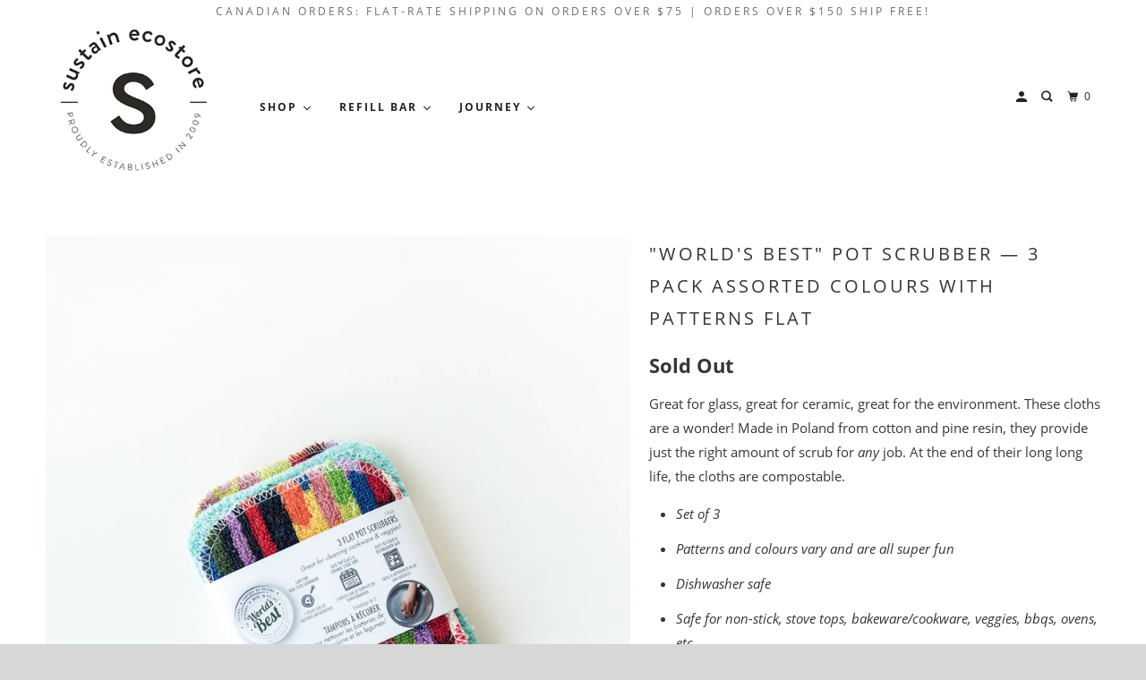

--- FILE ---
content_type: text/html; charset=utf-8
request_url: https://shop.sustainecostore.com/products/worlds-best-pot-scrubber-3-pack-flat
body_size: 32705
content:
<!DOCTYPE html>
<!--[if lt IE 7 ]><html class="ie ie6" lang="en"> <![endif]-->
<!--[if IE 7 ]><html class="ie ie7" lang="en"> <![endif]-->
<!--[if IE 8 ]><html class="ie ie8" lang="en"> <![endif]-->
<!--[if IE 9 ]><html class="ie ie9" lang="en"> <![endif]-->
<!--[if (gte IE 10)|!(IE)]><!--><html lang="en"> <!--<![endif]-->
  <head>


    <meta name="p:domain_verify" content="170b014e27e2f5e48b1ee9b8b46bc9c1"/>
    <meta charset="utf-8">
    <meta http-equiv="cleartype" content="on">
    <meta name="robots" content="index,follow">

    
    <title>&quot;World&#39;s Best&quot; Pot Scrubber — 3 Pack Assorted Colours with patterns Fl - Sustain</title>

    
      <meta name="description" content="Great for glass, great for ceramic, great for the environment. These cloths are a wonder! Made in Poland from cotton and pine resin, they provide just the right amount of scrub for any job. At the end of their long long life, the cloths are compostable.  Set of 3 Patterns and colours vary and are all super fun Dishwash" />
    

    

<meta name="author" content="Sustain">
<meta property="og:url" content="https://shop.sustainecostore.com/products/worlds-best-pot-scrubber-3-pack-flat">
<meta property="og:site_name" content="Sustain">


  <meta property="og:type" content="product">
  <meta property="og:title" content="&quot;World&#39;s Best&quot; Pot Scrubber — 3 Pack Assorted Colours with patterns Flat">
  
    <meta property="og:image" content="http://shop.sustainecostore.com/cdn/shop/products/20190326-Sustain-Website-product-4_600x.jpg?v=1555095317">
    <meta property="og:image:secure_url" content="https://shop.sustainecostore.com/cdn/shop/products/20190326-Sustain-Website-product-4_600x.jpg?v=1555095317">
    
  
  <meta property="og:price:amount" content="9.95">
  <meta property="og:price:currency" content="CAD">


  <meta property="og:description" content="Great for glass, great for ceramic, great for the environment. These cloths are a wonder! Made in Poland from cotton and pine resin, they provide just the right amount of scrub for any job. At the end of their long long life, the cloths are compostable.  Set of 3 Patterns and colours vary and are all super fun Dishwash">




<meta name="twitter:card" content="summary">

  <meta name="twitter:title" content=""World's Best" Pot Scrubber — 3 Pack Assorted Colours with patterns Flat">
  <meta name="twitter:description" content="Great for glass, great for ceramic, great for the environment. These cloths are a wonder! Made in Poland from cotton and pine resin, they provide just the right amount of scrub for any job. At the end of their long long life, the cloths are compostable. 

Set of 3
Patterns and colours vary and are all super fun
Dishwasher safe
Safe for non-stick, stove tops, bakeware/cookware, veggies, bbqs, ovens, etc
Tough on baked on grime
 4.5&quot; x 5.75&quot; / 12 x 15 cm 
">
  <meta name="twitter:image" content="https://shop.sustainecostore.com/cdn/shop/products/20190326-Sustain-Website-product-4_240x.jpg?v=1555095317">
  <meta name="twitter:image:width" content="240">
  <meta name="twitter:image:height" content="240">



    
    

    <!-- Mobile Specific Metas -->
    <meta name="HandheldFriendly" content="True">
    <meta name="MobileOptimized" content="320">
    <meta name="viewport" content="width=device-width,initial-scale=1">
    <meta name="theme-color" content="#ffffff">

    <!-- Stylesheets for Parallax 3.5.4 -->
    <link href="//shop.sustainecostore.com/cdn/shop/t/60/assets/styles.scss.css?v=71649847602290774351701320240" rel="stylesheet" type="text/css" media="all" />

    
      <link rel="shortcut icon" type="image/x-icon" href="//shop.sustainecostore.com/cdn/shop/files/SUSTAIN_WHITE_32x32.png?v=1613572841">
    

    <link rel="canonical" href="https://shop.sustainecostore.com/products/worlds-best-pot-scrubber-3-pack-flat" />

    

    <script src="//shop.sustainecostore.com/cdn/shop/t/60/assets/app.js?v=4175301556806843681618851809" type="text/javascript"></script>

    <!--[if lte IE 8]>
      <link href="//shop.sustainecostore.com/cdn/shop/t/60/assets/ie.css?v=1024305471161636101618851809" rel="stylesheet" type="text/css" media="all" />
      <script src="//shop.sustainecostore.com/cdn/shop/t/60/assets/skrollr.ie.js?v=116292453382836155221618851792" type="text/javascript"></script>
    <![endif]-->

    

    
  
  
  

  
    
  
    
  
    
  
    
  
    
  
    
  
    
  
    
  
    
  
    
  
    
  
    
  
    
  
    
  
    
  
    
  
    
  
    
  
    
  
    
  
    
  
    
  
    
  
    
  
    
  
    
  
    
  
    
  
    
  
    
  
    
  
    
  
    
  
    
  
    
  
    
  
    
      
        
        
        
          
            
        
            
        
            
        
            
        
            
        
            
        
            
        
            
        
            
        
      
    
  
    
  
    
  
    
  
    
  
    
  
    
  
    
  
    
  
    
  
    
  
    
  
    
  
    
  
    
  
    
  
    
  
    
  
    
  
    
  
    
  
    
  
    
  
    
  
    
  
    
  
    
  
    
  
    
    
    <script>window.performance && window.performance.mark && window.performance.mark('shopify.content_for_header.start');</script><meta name="google-site-verification" content="Su7P9Bk8FMFIjmxujVsReo9DIzp-BXkxfWoHBImDZzk">
<meta id="shopify-digital-wallet" name="shopify-digital-wallet" content="/491412/digital_wallets/dialog">
<meta name="shopify-checkout-api-token" content="0d48c5c5a36309b0fabcdde5ea431d51">
<meta id="in-context-paypal-metadata" data-shop-id="491412" data-venmo-supported="false" data-environment="production" data-locale="en_US" data-paypal-v4="true" data-currency="CAD">
<link rel="alternate" type="application/json+oembed" href="https://shop.sustainecostore.com/products/worlds-best-pot-scrubber-3-pack-flat.oembed">
<script async="async" src="/checkouts/internal/preloads.js?locale=en-CA"></script>
<script id="apple-pay-shop-capabilities" type="application/json">{"shopId":491412,"countryCode":"CA","currencyCode":"CAD","merchantCapabilities":["supports3DS"],"merchantId":"gid:\/\/shopify\/Shop\/491412","merchantName":"Sustain","requiredBillingContactFields":["postalAddress","email","phone"],"requiredShippingContactFields":["postalAddress","email","phone"],"shippingType":"shipping","supportedNetworks":["visa","masterCard","amex","discover","interac","jcb"],"total":{"type":"pending","label":"Sustain","amount":"1.00"},"shopifyPaymentsEnabled":true,"supportsSubscriptions":true}</script>
<script id="shopify-features" type="application/json">{"accessToken":"0d48c5c5a36309b0fabcdde5ea431d51","betas":["rich-media-storefront-analytics"],"domain":"shop.sustainecostore.com","predictiveSearch":true,"shopId":491412,"locale":"en"}</script>
<script>var Shopify = Shopify || {};
Shopify.shop = "sustain.myshopify.com";
Shopify.locale = "en";
Shopify.currency = {"active":"CAD","rate":"1.0"};
Shopify.country = "CA";
Shopify.theme = {"name":"Parallax-2020-March (OOTS April 19)","id":120227332230,"schema_name":"Parallax","schema_version":"3.5.4","theme_store_id":null,"role":"main"};
Shopify.theme.handle = "null";
Shopify.theme.style = {"id":null,"handle":null};
Shopify.cdnHost = "shop.sustainecostore.com/cdn";
Shopify.routes = Shopify.routes || {};
Shopify.routes.root = "/";</script>
<script type="module">!function(o){(o.Shopify=o.Shopify||{}).modules=!0}(window);</script>
<script>!function(o){function n(){var o=[];function n(){o.push(Array.prototype.slice.apply(arguments))}return n.q=o,n}var t=o.Shopify=o.Shopify||{};t.loadFeatures=n(),t.autoloadFeatures=n()}(window);</script>
<script id="shop-js-analytics" type="application/json">{"pageType":"product"}</script>
<script defer="defer" async type="module" src="//shop.sustainecostore.com/cdn/shopifycloud/shop-js/modules/v2/client.init-shop-cart-sync_BApSsMSl.en.esm.js"></script>
<script defer="defer" async type="module" src="//shop.sustainecostore.com/cdn/shopifycloud/shop-js/modules/v2/chunk.common_CBoos6YZ.esm.js"></script>
<script type="module">
  await import("//shop.sustainecostore.com/cdn/shopifycloud/shop-js/modules/v2/client.init-shop-cart-sync_BApSsMSl.en.esm.js");
await import("//shop.sustainecostore.com/cdn/shopifycloud/shop-js/modules/v2/chunk.common_CBoos6YZ.esm.js");

  window.Shopify.SignInWithShop?.initShopCartSync?.({"fedCMEnabled":true,"windoidEnabled":true});

</script>
<script>(function() {
  var isLoaded = false;
  function asyncLoad() {
    if (isLoaded) return;
    isLoaded = true;
    var urls = ["https:\/\/s3-us-west-2.amazonaws.com\/smart-social-login\/smart-social-login.js?shop=sustain.myshopify.com","\/\/d3ebne3wf11ejw.cloudfront.net\/313-251dc4692a8718f9111bde3ecf103cef.js?shop=sustain.myshopify.com","https:\/\/js.smile.io\/v1\/smile-shopify.js?shop=sustain.myshopify.com","https:\/\/chimpstatic.com\/mcjs-connected\/js\/users\/cc308c8265f36dd87d109e714\/1ce6906e5724a685d9ec9df19.js?shop=sustain.myshopify.com","https:\/\/api.omegatheme.com\/facebook-chat\/\/facebook-chat.js?v=1593723271\u0026shop=sustain.myshopify.com","https:\/\/cdn.recovermycart.com\/scripts\/keepcart\/CartJS.min.js?shop=sustain.myshopify.com\u0026shop=sustain.myshopify.com","https:\/\/cdn.nfcube.com\/instafeed-0aa973e810d124dbc6fd335253c40da1.js?shop=sustain.myshopify.com","https:\/\/static.klaviyo.com\/onsite\/js\/MwyAZ5\/klaviyo.js?company_id=MwyAZ5\u0026shop=sustain.myshopify.com","https:\/\/cdn.hextom.com\/js\/freeshippingbar.js?shop=sustain.myshopify.com"];
    for (var i = 0; i < urls.length; i++) {
      var s = document.createElement('script');
      s.type = 'text/javascript';
      s.async = true;
      s.src = urls[i];
      var x = document.getElementsByTagName('script')[0];
      x.parentNode.insertBefore(s, x);
    }
  };
  if(window.attachEvent) {
    window.attachEvent('onload', asyncLoad);
  } else {
    window.addEventListener('load', asyncLoad, false);
  }
})();</script>
<script id="__st">var __st={"a":491412,"offset":-18000,"reqid":"f90e269f-95c0-4095-8aaa-6220ea7ab1f2-1768914058","pageurl":"shop.sustainecostore.com\/products\/worlds-best-pot-scrubber-3-pack-flat","u":"4b8995451ec5","p":"product","rtyp":"product","rid":1504983777325};</script>
<script>window.ShopifyPaypalV4VisibilityTracking = true;</script>
<script id="captcha-bootstrap">!function(){'use strict';const t='contact',e='account',n='new_comment',o=[[t,t],['blogs',n],['comments',n],[t,'customer']],c=[[e,'customer_login'],[e,'guest_login'],[e,'recover_customer_password'],[e,'create_customer']],r=t=>t.map((([t,e])=>`form[action*='/${t}']:not([data-nocaptcha='true']) input[name='form_type'][value='${e}']`)).join(','),a=t=>()=>t?[...document.querySelectorAll(t)].map((t=>t.form)):[];function s(){const t=[...o],e=r(t);return a(e)}const i='password',u='form_key',d=['recaptcha-v3-token','g-recaptcha-response','h-captcha-response',i],f=()=>{try{return window.sessionStorage}catch{return}},m='__shopify_v',_=t=>t.elements[u];function p(t,e,n=!1){try{const o=window.sessionStorage,c=JSON.parse(o.getItem(e)),{data:r}=function(t){const{data:e,action:n}=t;return t[m]||n?{data:e,action:n}:{data:t,action:n}}(c);for(const[e,n]of Object.entries(r))t.elements[e]&&(t.elements[e].value=n);n&&o.removeItem(e)}catch(o){console.error('form repopulation failed',{error:o})}}const l='form_type',E='cptcha';function T(t){t.dataset[E]=!0}const w=window,h=w.document,L='Shopify',v='ce_forms',y='captcha';let A=!1;((t,e)=>{const n=(g='f06e6c50-85a8-45c8-87d0-21a2b65856fe',I='https://cdn.shopify.com/shopifycloud/storefront-forms-hcaptcha/ce_storefront_forms_captcha_hcaptcha.v1.5.2.iife.js',D={infoText:'Protected by hCaptcha',privacyText:'Privacy',termsText:'Terms'},(t,e,n)=>{const o=w[L][v],c=o.bindForm;if(c)return c(t,g,e,D).then(n);var r;o.q.push([[t,g,e,D],n]),r=I,A||(h.body.append(Object.assign(h.createElement('script'),{id:'captcha-provider',async:!0,src:r})),A=!0)});var g,I,D;w[L]=w[L]||{},w[L][v]=w[L][v]||{},w[L][v].q=[],w[L][y]=w[L][y]||{},w[L][y].protect=function(t,e){n(t,void 0,e),T(t)},Object.freeze(w[L][y]),function(t,e,n,w,h,L){const[v,y,A,g]=function(t,e,n){const i=e?o:[],u=t?c:[],d=[...i,...u],f=r(d),m=r(i),_=r(d.filter((([t,e])=>n.includes(e))));return[a(f),a(m),a(_),s()]}(w,h,L),I=t=>{const e=t.target;return e instanceof HTMLFormElement?e:e&&e.form},D=t=>v().includes(t);t.addEventListener('submit',(t=>{const e=I(t);if(!e)return;const n=D(e)&&!e.dataset.hcaptchaBound&&!e.dataset.recaptchaBound,o=_(e),c=g().includes(e)&&(!o||!o.value);(n||c)&&t.preventDefault(),c&&!n&&(function(t){try{if(!f())return;!function(t){const e=f();if(!e)return;const n=_(t);if(!n)return;const o=n.value;o&&e.removeItem(o)}(t);const e=Array.from(Array(32),(()=>Math.random().toString(36)[2])).join('');!function(t,e){_(t)||t.append(Object.assign(document.createElement('input'),{type:'hidden',name:u})),t.elements[u].value=e}(t,e),function(t,e){const n=f();if(!n)return;const o=[...t.querySelectorAll(`input[type='${i}']`)].map((({name:t})=>t)),c=[...d,...o],r={};for(const[a,s]of new FormData(t).entries())c.includes(a)||(r[a]=s);n.setItem(e,JSON.stringify({[m]:1,action:t.action,data:r}))}(t,e)}catch(e){console.error('failed to persist form',e)}}(e),e.submit())}));const S=(t,e)=>{t&&!t.dataset[E]&&(n(t,e.some((e=>e===t))),T(t))};for(const o of['focusin','change'])t.addEventListener(o,(t=>{const e=I(t);D(e)&&S(e,y())}));const B=e.get('form_key'),M=e.get(l),P=B&&M;t.addEventListener('DOMContentLoaded',(()=>{const t=y();if(P)for(const e of t)e.elements[l].value===M&&p(e,B);[...new Set([...A(),...v().filter((t=>'true'===t.dataset.shopifyCaptcha))])].forEach((e=>S(e,t)))}))}(h,new URLSearchParams(w.location.search),n,t,e,['guest_login'])})(!0,!0)}();</script>
<script integrity="sha256-4kQ18oKyAcykRKYeNunJcIwy7WH5gtpwJnB7kiuLZ1E=" data-source-attribution="shopify.loadfeatures" defer="defer" src="//shop.sustainecostore.com/cdn/shopifycloud/storefront/assets/storefront/load_feature-a0a9edcb.js" crossorigin="anonymous"></script>
<script data-source-attribution="shopify.dynamic_checkout.dynamic.init">var Shopify=Shopify||{};Shopify.PaymentButton=Shopify.PaymentButton||{isStorefrontPortableWallets:!0,init:function(){window.Shopify.PaymentButton.init=function(){};var t=document.createElement("script");t.src="https://shop.sustainecostore.com/cdn/shopifycloud/portable-wallets/latest/portable-wallets.en.js",t.type="module",document.head.appendChild(t)}};
</script>
<script data-source-attribution="shopify.dynamic_checkout.buyer_consent">
  function portableWalletsHideBuyerConsent(e){var t=document.getElementById("shopify-buyer-consent"),n=document.getElementById("shopify-subscription-policy-button");t&&n&&(t.classList.add("hidden"),t.setAttribute("aria-hidden","true"),n.removeEventListener("click",e))}function portableWalletsShowBuyerConsent(e){var t=document.getElementById("shopify-buyer-consent"),n=document.getElementById("shopify-subscription-policy-button");t&&n&&(t.classList.remove("hidden"),t.removeAttribute("aria-hidden"),n.addEventListener("click",e))}window.Shopify?.PaymentButton&&(window.Shopify.PaymentButton.hideBuyerConsent=portableWalletsHideBuyerConsent,window.Shopify.PaymentButton.showBuyerConsent=portableWalletsShowBuyerConsent);
</script>
<script data-source-attribution="shopify.dynamic_checkout.cart.bootstrap">document.addEventListener("DOMContentLoaded",(function(){function t(){return document.querySelector("shopify-accelerated-checkout-cart, shopify-accelerated-checkout")}if(t())Shopify.PaymentButton.init();else{new MutationObserver((function(e,n){t()&&(Shopify.PaymentButton.init(),n.disconnect())})).observe(document.body,{childList:!0,subtree:!0})}}));
</script>
<link id="shopify-accelerated-checkout-styles" rel="stylesheet" media="screen" href="https://shop.sustainecostore.com/cdn/shopifycloud/portable-wallets/latest/accelerated-checkout-backwards-compat.css" crossorigin="anonymous">
<style id="shopify-accelerated-checkout-cart">
        #shopify-buyer-consent {
  margin-top: 1em;
  display: inline-block;
  width: 100%;
}

#shopify-buyer-consent.hidden {
  display: none;
}

#shopify-subscription-policy-button {
  background: none;
  border: none;
  padding: 0;
  text-decoration: underline;
  font-size: inherit;
  cursor: pointer;
}

#shopify-subscription-policy-button::before {
  box-shadow: none;
}

      </style>

<script>window.performance && window.performance.mark && window.performance.mark('shopify.content_for_header.end');</script>

    <noscript>
      <style>

        .slides > li:first-child { display: block; }
        .image__fallback {
          width: 100vw;
          display: block !important;
          max-width: 100vw !important;
          margin-bottom: 0;
        }
        .image__fallback + .hsContainer__image {
          display: none !important;
        }
        .hsContainer {
          height: auto !important;
        }
        .no-js-only {
          display: inherit !important;
        }
        .icon-cart.cart-button {
          display: none;
        }
        .lazyload,
        .cart_page_image img {
          opacity: 1;
          -webkit-filter: blur(0);
          filter: blur(0);
        }
        .bcg .hsContent {
          background-color: transparent;
        }
        .animate_right,
        .animate_left,
        .animate_up,
        .animate_down {
          opacity: 1;
        }
        .flexslider .slides>li {
          display: block;
        }
        .product_section .product_form {
          opacity: 1;
        }
        .multi_select,
        form .select {
          display: block !important;
        }
        .swatch_options {
          display: none;
        }
      </style>
    </noscript><!-- CreativeR Store Pickup -->
<!-- v1.4.0 -->
<!-- DO NOT EDIT THIS FILE. ANY CHANGES WILL BE OVERWRITTEN -->
<script type="text/javascript">
    let storePickupButtonText = 'Pick Up In Store';
    var storePickupSettings = {"max_days":"0","min_days":"0","name":false,"phone":false,"email":false,"date_enabled":false,"mandatory_collections":[],"exclude_collections":[],"exclude_products":[],"blackoutDates":"","enableBlackoutDates":false,"cart_version":"v1_3","disabled":false,"message":"PLEASE READ — For each item you have selected - check the product page to make sure it is available in your location before checking out","button_text":"Pickup In Store","discount":"","styling":"style1","extra_input_1":"","extra_input_2":"","extra_input_3":"","tagWithPickupDate":false,"tagWithPickupTime":false,"tagWithPickupLocation":true,"same_day_pickup":true,"stores_on_top":true,"above_weight":null,"checkoutStoreName":null,"replaceCustomerName":null,"overwriteLocale":true,"locationsInASelect":false,"saveOnChange":false,"shippingEnabled":true,"pickupEnabled":true};
    
    var stores =  [{"storeID":5021,"name":"Huntsville Store Pickup","company":"Sustain","street":"2-114 Main St E","city":"Huntsville","country":"Canada","zip":"","province":"Ontario","disableSameDayPickup":false,"disableSameDayAfterHour":"00:00","enablePickupTime":false,"blackoutDates":"","cutOffStartTime":"00:00","cutOffMinPickupDays":"","allowTimeCutOff":false,"allowDisplayMoreInformation":false,"moreInformation":"\n","maxOrdersPerTimeSlot":"","orderPreparationHours":"0","orderPreparationMinutes":"30","timeSlotFrequency":"30","pickupDays":["2","3","4","5","6","7"],"daysOfWeek":{"0":{"min":{"hour":"09","minute":"00"},"max":{"hour":"19","minute":"00"}},"1":{"min":{"hour":"09","minute":"00"},"max":{"hour":"19","minute":"00"}},"2":{"min":{"hour":"09","minute":"00"},"max":{"hour":"19","minute":"00"}},"3":{"min":{"hour":"09","minute":"00"},"max":{"hour":"19","minute":"00"}},"4":{"min":{"hour":"09","minute":"00"},"max":{"hour":"19","minute":"00"}},"5":{"min":{"hour":"09","minute":"00"},"max":{"hour":"19","minute":"00"}},"6":{"min":{"hour":"09","minute":"00"},"max":{"hour":"19","minute":"00"}}}}] 

    
    
    

    var pickupTranslations =  JSON.parse('{\"en\":{\"textButton\":\"Pickup In Store\",\"pickupDate\":\"Pickup Date\",\"chooseADateTime\":\"Choose a date/time\",\"pickupDateError\":\"Please enter a pickup date.\",\"nameOfPersonCollecting\":\"Name of Person Collecting\",\"shippingMethod\":\"Shipping\",\"pleaseClickCheckout\":\"Please click the checkout button to continue.\",\"mandatoryForPickupText\":\"An item in your cart must be collected\",\"yourName\":\"Your Name\",\"pickupFirstName\":\"First name\",\"pickupLastName\":\"Last name\",\"contactNumber\":\"Contact Number\",\"pickupEmail\":\"Email address\",\"pickupEmailPlaceholder\":\"Your email address\",\"contactNumberPlaceholder\":\"(123)-456-7890\",\"pickupStore\":\"Pickup Store\",\"chooseLocation\":\"Choose a location below for pickup\",\"chooseLocationOption\":\"Please choose a location\",\"nameOfPersonCollectingError\":\"Please enter who will be picking up your order.\",\"pickupFirstNameError\":\"Enter a first name\",\"pickupLastNameError\":\"Enter a last name\",\"storeSelectError\":\"Please select which store you will pick up from\",\"contactNumberError\":\"Please enter a phone number.\",\"emailError\":\"Please enter your email address\",\"extra1Placeholder\":\"\",\"extra2Placeholder\":\"\",\"extra3Placeholder\":\"\",\"extraField1Error\":\"You must complete this field\",\"extraField2Error\":\"You must complete this field\",\"extraField3Error\":\"You must complete this field\",\"deliveryMethod\":\"Delivery\",\"deliveryDateError\":\"Please enter a delivery date.\",\"zipNotAvailableError\":\"Sorry, but we don\'t deliver in your area\",\"deliveryDay\":\"Delivery date\",\"chooseADeliveryDay\":\"Choose a delivery slot\",\"enterYourZipCode\":\"Enter your zip code into the field below to check if you are eligible for local delivery:\",\"deliveryInformation\":\"Delivery information\",\"thankYourMarker\":\"Delivery address\",\"deliveryShippingAddressTitle\":\"Delivery address\",\"continueToShippingMethod\":\"Continue\",\"freeDelivery\":\"Free delivery\",\"localDelivery\":\"Local delivery\",\"deliveryShippingTitle\":\"Local delivery\",\"waitingOnRatesNotice\":\"Waiting...\",\"noRatesForCartOrDestinationNotice\":\"Delivery is not available for your cart or destination.\",\"weDontOfferDeliveryHere\":\"We don\'t offer delivery here\",\"pleaseEnterYourShippingInformationNotice\":\"Please go back to the shopping cart page and provide a postal code.\",\"deliveryreviewBlockTitle\":\"Delivery to\",\"between\":\"Between\",\"deliveryDash\":\" - \",\"shippingTitle1\":\"Store Pickup\",\"noRatesForCart\":\"Pickup is not available for your cart or destination.\",\"noRatesForCountryNotice\":\"We do not offer pickups in this country.\",\"shippingMethodTitle\":\"Delivery method\",\"contactAddressTitle\":\"Pickup address\",\"orderSummary\":\"Free Pickup\",\"shippingLabel\":\"Store Pickup\",\"taxesLabel\":\"Taxes\",\"shippingDefaultValue\":\"Calculated at next step\",\"freeTotalLabel\":\"Free\",\"shippingTitle2\":\"Store Pickup\",\"billing_address_title\":\"Billing address\",\"billing_address_description\":\"Please enter your Billing Address:\",\"billing_address_description_no_shipping_address\":\"Please enter your Billing Address:\",\"cardSecurityNotice\":\"All transactions are secure and encrypted\",\"sameBillingAddressLabel\":\"Please use the option below ⬇\",\"differentBillingAddressLabel\":\"Use a different billing address\",\"thankYouMarkerShipping\":\"Pickup address\",\"thankYouMarkerCurrent\":\"Pickup address\",\"shippingAddressTitle\":\"Pickup address\",\"orderUpdatesSubscribeToEmailNotifications\":\"Get pickup updates by email\",\"orderUpdatesSubscribeToPhoneNotifications\":\"Get pickup updates by email or SMS\",\"orderUpdatesSubscribeToEmailOrPhoneNotifications\":\"Get pickup updates by SMS\",\"reviewBlockShippingAddressTitle\":\"Store Pickup\",\"first_name_label\":\"First name:\",\"first_name_placeholder\":\"First name\",\"optional_first_name_label\":\"First name:\",\"optional_first_name_placeholder\":\"First name\",\"last_name_label\":\"Last name:\",\"last_name_placeholder\":\"Last name\",\"Company\":\"Company\",\"continue_to_shipping_method\":\"Continue\",\"zip_code_label\":\"ZIP code\",\"postal_code_label\":\"Postal code\",\"postcode_label\":\"Postal code\",\"zip_code_placeholder\":\"ZIP code\",\"postal_code_placeholder\":\"Postal code\",\"postcode_placeholder\":\"Postcode\",\"city_label\":\"City\",\"country_label\":\"Country/Region\",\"address_title\":\"Address\",\"address1_label\":\"Address\",\"minOrderMessage\":\"To select delivery, your order must be over\"}}') 

    var pickupCompany = "Huntsville Store Pickup";
    var pickupAddress = "2-114 Main St E";
    var pickupCity = "Huntsville";
    var pickupCountry = "Canada";
    var pickupZip = "";
    var pickupProvince = "Ontario";
    var pickupLocale = "en";
    var shopPhone = "705-787-0326";
    var pickupProduct = '31626574626950';
    var appUrl = 'https://shopify-pickup-app.herokuapp.com/';
    var storePickupLoaded = false;
    var pickupProductInCart = false;
    var CRpickupProductEnabled = true
    var CRdeliveryProductEnabled = true
    var CRcarrierServiceEnabled = false;
    var CRpermanentDomain = 'sustain.myshopify.com';
    var CRdisabledTimes = [];
    var CRoverRidingRules = [];
    
    

</script>
<div style="display:none;">
    <script>var crItems = [];</script>
    
</div>

<!-- CreativeR Store Pickup-->
  









<link href="https://monorail-edge.shopifysvc.com" rel="dns-prefetch">
<script>(function(){if ("sendBeacon" in navigator && "performance" in window) {try {var session_token_from_headers = performance.getEntriesByType('navigation')[0].serverTiming.find(x => x.name == '_s').description;} catch {var session_token_from_headers = undefined;}var session_cookie_matches = document.cookie.match(/_shopify_s=([^;]*)/);var session_token_from_cookie = session_cookie_matches && session_cookie_matches.length === 2 ? session_cookie_matches[1] : "";var session_token = session_token_from_headers || session_token_from_cookie || "";function handle_abandonment_event(e) {var entries = performance.getEntries().filter(function(entry) {return /monorail-edge.shopifysvc.com/.test(entry.name);});if (!window.abandonment_tracked && entries.length === 0) {window.abandonment_tracked = true;var currentMs = Date.now();var navigation_start = performance.timing.navigationStart;var payload = {shop_id: 491412,url: window.location.href,navigation_start,duration: currentMs - navigation_start,session_token,page_type: "product"};window.navigator.sendBeacon("https://monorail-edge.shopifysvc.com/v1/produce", JSON.stringify({schema_id: "online_store_buyer_site_abandonment/1.1",payload: payload,metadata: {event_created_at_ms: currentMs,event_sent_at_ms: currentMs}}));}}window.addEventListener('pagehide', handle_abandonment_event);}}());</script>
<script id="web-pixels-manager-setup">(function e(e,d,r,n,o){if(void 0===o&&(o={}),!Boolean(null===(a=null===(i=window.Shopify)||void 0===i?void 0:i.analytics)||void 0===a?void 0:a.replayQueue)){var i,a;window.Shopify=window.Shopify||{};var t=window.Shopify;t.analytics=t.analytics||{};var s=t.analytics;s.replayQueue=[],s.publish=function(e,d,r){return s.replayQueue.push([e,d,r]),!0};try{self.performance.mark("wpm:start")}catch(e){}var l=function(){var e={modern:/Edge?\/(1{2}[4-9]|1[2-9]\d|[2-9]\d{2}|\d{4,})\.\d+(\.\d+|)|Firefox\/(1{2}[4-9]|1[2-9]\d|[2-9]\d{2}|\d{4,})\.\d+(\.\d+|)|Chrom(ium|e)\/(9{2}|\d{3,})\.\d+(\.\d+|)|(Maci|X1{2}).+ Version\/(15\.\d+|(1[6-9]|[2-9]\d|\d{3,})\.\d+)([,.]\d+|)( \(\w+\)|)( Mobile\/\w+|) Safari\/|Chrome.+OPR\/(9{2}|\d{3,})\.\d+\.\d+|(CPU[ +]OS|iPhone[ +]OS|CPU[ +]iPhone|CPU IPhone OS|CPU iPad OS)[ +]+(15[._]\d+|(1[6-9]|[2-9]\d|\d{3,})[._]\d+)([._]\d+|)|Android:?[ /-](13[3-9]|1[4-9]\d|[2-9]\d{2}|\d{4,})(\.\d+|)(\.\d+|)|Android.+Firefox\/(13[5-9]|1[4-9]\d|[2-9]\d{2}|\d{4,})\.\d+(\.\d+|)|Android.+Chrom(ium|e)\/(13[3-9]|1[4-9]\d|[2-9]\d{2}|\d{4,})\.\d+(\.\d+|)|SamsungBrowser\/([2-9]\d|\d{3,})\.\d+/,legacy:/Edge?\/(1[6-9]|[2-9]\d|\d{3,})\.\d+(\.\d+|)|Firefox\/(5[4-9]|[6-9]\d|\d{3,})\.\d+(\.\d+|)|Chrom(ium|e)\/(5[1-9]|[6-9]\d|\d{3,})\.\d+(\.\d+|)([\d.]+$|.*Safari\/(?![\d.]+ Edge\/[\d.]+$))|(Maci|X1{2}).+ Version\/(10\.\d+|(1[1-9]|[2-9]\d|\d{3,})\.\d+)([,.]\d+|)( \(\w+\)|)( Mobile\/\w+|) Safari\/|Chrome.+OPR\/(3[89]|[4-9]\d|\d{3,})\.\d+\.\d+|(CPU[ +]OS|iPhone[ +]OS|CPU[ +]iPhone|CPU IPhone OS|CPU iPad OS)[ +]+(10[._]\d+|(1[1-9]|[2-9]\d|\d{3,})[._]\d+)([._]\d+|)|Android:?[ /-](13[3-9]|1[4-9]\d|[2-9]\d{2}|\d{4,})(\.\d+|)(\.\d+|)|Mobile Safari.+OPR\/([89]\d|\d{3,})\.\d+\.\d+|Android.+Firefox\/(13[5-9]|1[4-9]\d|[2-9]\d{2}|\d{4,})\.\d+(\.\d+|)|Android.+Chrom(ium|e)\/(13[3-9]|1[4-9]\d|[2-9]\d{2}|\d{4,})\.\d+(\.\d+|)|Android.+(UC? ?Browser|UCWEB|U3)[ /]?(15\.([5-9]|\d{2,})|(1[6-9]|[2-9]\d|\d{3,})\.\d+)\.\d+|SamsungBrowser\/(5\.\d+|([6-9]|\d{2,})\.\d+)|Android.+MQ{2}Browser\/(14(\.(9|\d{2,})|)|(1[5-9]|[2-9]\d|\d{3,})(\.\d+|))(\.\d+|)|K[Aa][Ii]OS\/(3\.\d+|([4-9]|\d{2,})\.\d+)(\.\d+|)/},d=e.modern,r=e.legacy,n=navigator.userAgent;return n.match(d)?"modern":n.match(r)?"legacy":"unknown"}(),u="modern"===l?"modern":"legacy",c=(null!=n?n:{modern:"",legacy:""})[u],f=function(e){return[e.baseUrl,"/wpm","/b",e.hashVersion,"modern"===e.buildTarget?"m":"l",".js"].join("")}({baseUrl:d,hashVersion:r,buildTarget:u}),m=function(e){var d=e.version,r=e.bundleTarget,n=e.surface,o=e.pageUrl,i=e.monorailEndpoint;return{emit:function(e){var a=e.status,t=e.errorMsg,s=(new Date).getTime(),l=JSON.stringify({metadata:{event_sent_at_ms:s},events:[{schema_id:"web_pixels_manager_load/3.1",payload:{version:d,bundle_target:r,page_url:o,status:a,surface:n,error_msg:t},metadata:{event_created_at_ms:s}}]});if(!i)return console&&console.warn&&console.warn("[Web Pixels Manager] No Monorail endpoint provided, skipping logging."),!1;try{return self.navigator.sendBeacon.bind(self.navigator)(i,l)}catch(e){}var u=new XMLHttpRequest;try{return u.open("POST",i,!0),u.setRequestHeader("Content-Type","text/plain"),u.send(l),!0}catch(e){return console&&console.warn&&console.warn("[Web Pixels Manager] Got an unhandled error while logging to Monorail."),!1}}}}({version:r,bundleTarget:l,surface:e.surface,pageUrl:self.location.href,monorailEndpoint:e.monorailEndpoint});try{o.browserTarget=l,function(e){var d=e.src,r=e.async,n=void 0===r||r,o=e.onload,i=e.onerror,a=e.sri,t=e.scriptDataAttributes,s=void 0===t?{}:t,l=document.createElement("script"),u=document.querySelector("head"),c=document.querySelector("body");if(l.async=n,l.src=d,a&&(l.integrity=a,l.crossOrigin="anonymous"),s)for(var f in s)if(Object.prototype.hasOwnProperty.call(s,f))try{l.dataset[f]=s[f]}catch(e){}if(o&&l.addEventListener("load",o),i&&l.addEventListener("error",i),u)u.appendChild(l);else{if(!c)throw new Error("Did not find a head or body element to append the script");c.appendChild(l)}}({src:f,async:!0,onload:function(){if(!function(){var e,d;return Boolean(null===(d=null===(e=window.Shopify)||void 0===e?void 0:e.analytics)||void 0===d?void 0:d.initialized)}()){var d=window.webPixelsManager.init(e)||void 0;if(d){var r=window.Shopify.analytics;r.replayQueue.forEach((function(e){var r=e[0],n=e[1],o=e[2];d.publishCustomEvent(r,n,o)})),r.replayQueue=[],r.publish=d.publishCustomEvent,r.visitor=d.visitor,r.initialized=!0}}},onerror:function(){return m.emit({status:"failed",errorMsg:"".concat(f," has failed to load")})},sri:function(e){var d=/^sha384-[A-Za-z0-9+/=]+$/;return"string"==typeof e&&d.test(e)}(c)?c:"",scriptDataAttributes:o}),m.emit({status:"loading"})}catch(e){m.emit({status:"failed",errorMsg:(null==e?void 0:e.message)||"Unknown error"})}}})({shopId: 491412,storefrontBaseUrl: "https://shop.sustainecostore.com",extensionsBaseUrl: "https://extensions.shopifycdn.com/cdn/shopifycloud/web-pixels-manager",monorailEndpoint: "https://monorail-edge.shopifysvc.com/unstable/produce_batch",surface: "storefront-renderer",enabledBetaFlags: ["2dca8a86"],webPixelsConfigList: [{"id":"397967494","configuration":"{\"config\":\"{\\\"pixel_id\\\":\\\"GT-MR45892\\\",\\\"target_country\\\":\\\"CA\\\",\\\"gtag_events\\\":[{\\\"type\\\":\\\"purchase\\\",\\\"action_label\\\":\\\"MC-GH6X0YX8RH\\\"},{\\\"type\\\":\\\"page_view\\\",\\\"action_label\\\":\\\"MC-GH6X0YX8RH\\\"},{\\\"type\\\":\\\"view_item\\\",\\\"action_label\\\":\\\"MC-GH6X0YX8RH\\\"}],\\\"enable_monitoring_mode\\\":false}\"}","eventPayloadVersion":"v1","runtimeContext":"OPEN","scriptVersion":"b2a88bafab3e21179ed38636efcd8a93","type":"APP","apiClientId":1780363,"privacyPurposes":[],"dataSharingAdjustments":{"protectedCustomerApprovalScopes":["read_customer_address","read_customer_email","read_customer_name","read_customer_personal_data","read_customer_phone"]}},{"id":"119242886","configuration":"{\"pixel_id\":\"423571792206533\",\"pixel_type\":\"facebook_pixel\",\"metaapp_system_user_token\":\"-\"}","eventPayloadVersion":"v1","runtimeContext":"OPEN","scriptVersion":"ca16bc87fe92b6042fbaa3acc2fbdaa6","type":"APP","apiClientId":2329312,"privacyPurposes":["ANALYTICS","MARKETING","SALE_OF_DATA"],"dataSharingAdjustments":{"protectedCustomerApprovalScopes":["read_customer_address","read_customer_email","read_customer_name","read_customer_personal_data","read_customer_phone"]}},{"id":"60194950","eventPayloadVersion":"v1","runtimeContext":"LAX","scriptVersion":"1","type":"CUSTOM","privacyPurposes":["MARKETING"],"name":"Meta pixel (migrated)"},{"id":"96010374","eventPayloadVersion":"v1","runtimeContext":"LAX","scriptVersion":"1","type":"CUSTOM","privacyPurposes":["ANALYTICS"],"name":"Google Analytics tag (migrated)"},{"id":"shopify-app-pixel","configuration":"{}","eventPayloadVersion":"v1","runtimeContext":"STRICT","scriptVersion":"0450","apiClientId":"shopify-pixel","type":"APP","privacyPurposes":["ANALYTICS","MARKETING"]},{"id":"shopify-custom-pixel","eventPayloadVersion":"v1","runtimeContext":"LAX","scriptVersion":"0450","apiClientId":"shopify-pixel","type":"CUSTOM","privacyPurposes":["ANALYTICS","MARKETING"]}],isMerchantRequest: false,initData: {"shop":{"name":"Sustain","paymentSettings":{"currencyCode":"CAD"},"myshopifyDomain":"sustain.myshopify.com","countryCode":"CA","storefrontUrl":"https:\/\/shop.sustainecostore.com"},"customer":null,"cart":null,"checkout":null,"productVariants":[{"price":{"amount":9.95,"currencyCode":"CAD"},"product":{"title":"\"World's Best\" Pot Scrubber — 3 Pack Assorted Colours with patterns Flat","vendor":"Universal Stone","id":"1504983777325","untranslatedTitle":"\"World's Best\" Pot Scrubber — 3 Pack Assorted Colours with patterns Flat","url":"\/products\/worlds-best-pot-scrubber-3-pack-flat","type":"Kitchen + Home"},"id":"13849476661293","image":{"src":"\/\/shop.sustainecostore.com\/cdn\/shop\/products\/20190326-Sustain-Website-product-4.jpg?v=1555095317"},"sku":"680569159571","title":"Default Title","untranslatedTitle":"Default Title"}],"purchasingCompany":null},},"https://shop.sustainecostore.com/cdn","fcfee988w5aeb613cpc8e4bc33m6693e112",{"modern":"","legacy":""},{"shopId":"491412","storefrontBaseUrl":"https:\/\/shop.sustainecostore.com","extensionBaseUrl":"https:\/\/extensions.shopifycdn.com\/cdn\/shopifycloud\/web-pixels-manager","surface":"storefront-renderer","enabledBetaFlags":"[\"2dca8a86\"]","isMerchantRequest":"false","hashVersion":"fcfee988w5aeb613cpc8e4bc33m6693e112","publish":"custom","events":"[[\"page_viewed\",{}],[\"product_viewed\",{\"productVariant\":{\"price\":{\"amount\":9.95,\"currencyCode\":\"CAD\"},\"product\":{\"title\":\"\\\"World's Best\\\" Pot Scrubber — 3 Pack Assorted Colours with patterns Flat\",\"vendor\":\"Universal Stone\",\"id\":\"1504983777325\",\"untranslatedTitle\":\"\\\"World's Best\\\" Pot Scrubber — 3 Pack Assorted Colours with patterns Flat\",\"url\":\"\/products\/worlds-best-pot-scrubber-3-pack-flat\",\"type\":\"Kitchen + Home\"},\"id\":\"13849476661293\",\"image\":{\"src\":\"\/\/shop.sustainecostore.com\/cdn\/shop\/products\/20190326-Sustain-Website-product-4.jpg?v=1555095317\"},\"sku\":\"680569159571\",\"title\":\"Default Title\",\"untranslatedTitle\":\"Default Title\"}}]]"});</script><script>
  window.ShopifyAnalytics = window.ShopifyAnalytics || {};
  window.ShopifyAnalytics.meta = window.ShopifyAnalytics.meta || {};
  window.ShopifyAnalytics.meta.currency = 'CAD';
  var meta = {"product":{"id":1504983777325,"gid":"gid:\/\/shopify\/Product\/1504983777325","vendor":"Universal Stone","type":"Kitchen + Home","handle":"worlds-best-pot-scrubber-3-pack-flat","variants":[{"id":13849476661293,"price":995,"name":"\"World's Best\" Pot Scrubber — 3 Pack Assorted Colours with patterns Flat","public_title":null,"sku":"680569159571"}],"remote":false},"page":{"pageType":"product","resourceType":"product","resourceId":1504983777325,"requestId":"f90e269f-95c0-4095-8aaa-6220ea7ab1f2-1768914058"}};
  for (var attr in meta) {
    window.ShopifyAnalytics.meta[attr] = meta[attr];
  }
</script>
<script class="analytics">
  (function () {
    var customDocumentWrite = function(content) {
      var jquery = null;

      if (window.jQuery) {
        jquery = window.jQuery;
      } else if (window.Checkout && window.Checkout.$) {
        jquery = window.Checkout.$;
      }

      if (jquery) {
        jquery('body').append(content);
      }
    };

    var hasLoggedConversion = function(token) {
      if (token) {
        return document.cookie.indexOf('loggedConversion=' + token) !== -1;
      }
      return false;
    }

    var setCookieIfConversion = function(token) {
      if (token) {
        var twoMonthsFromNow = new Date(Date.now());
        twoMonthsFromNow.setMonth(twoMonthsFromNow.getMonth() + 2);

        document.cookie = 'loggedConversion=' + token + '; expires=' + twoMonthsFromNow;
      }
    }

    var trekkie = window.ShopifyAnalytics.lib = window.trekkie = window.trekkie || [];
    if (trekkie.integrations) {
      return;
    }
    trekkie.methods = [
      'identify',
      'page',
      'ready',
      'track',
      'trackForm',
      'trackLink'
    ];
    trekkie.factory = function(method) {
      return function() {
        var args = Array.prototype.slice.call(arguments);
        args.unshift(method);
        trekkie.push(args);
        return trekkie;
      };
    };
    for (var i = 0; i < trekkie.methods.length; i++) {
      var key = trekkie.methods[i];
      trekkie[key] = trekkie.factory(key);
    }
    trekkie.load = function(config) {
      trekkie.config = config || {};
      trekkie.config.initialDocumentCookie = document.cookie;
      var first = document.getElementsByTagName('script')[0];
      var script = document.createElement('script');
      script.type = 'text/javascript';
      script.onerror = function(e) {
        var scriptFallback = document.createElement('script');
        scriptFallback.type = 'text/javascript';
        scriptFallback.onerror = function(error) {
                var Monorail = {
      produce: function produce(monorailDomain, schemaId, payload) {
        var currentMs = new Date().getTime();
        var event = {
          schema_id: schemaId,
          payload: payload,
          metadata: {
            event_created_at_ms: currentMs,
            event_sent_at_ms: currentMs
          }
        };
        return Monorail.sendRequest("https://" + monorailDomain + "/v1/produce", JSON.stringify(event));
      },
      sendRequest: function sendRequest(endpointUrl, payload) {
        // Try the sendBeacon API
        if (window && window.navigator && typeof window.navigator.sendBeacon === 'function' && typeof window.Blob === 'function' && !Monorail.isIos12()) {
          var blobData = new window.Blob([payload], {
            type: 'text/plain'
          });

          if (window.navigator.sendBeacon(endpointUrl, blobData)) {
            return true;
          } // sendBeacon was not successful

        } // XHR beacon

        var xhr = new XMLHttpRequest();

        try {
          xhr.open('POST', endpointUrl);
          xhr.setRequestHeader('Content-Type', 'text/plain');
          xhr.send(payload);
        } catch (e) {
          console.log(e);
        }

        return false;
      },
      isIos12: function isIos12() {
        return window.navigator.userAgent.lastIndexOf('iPhone; CPU iPhone OS 12_') !== -1 || window.navigator.userAgent.lastIndexOf('iPad; CPU OS 12_') !== -1;
      }
    };
    Monorail.produce('monorail-edge.shopifysvc.com',
      'trekkie_storefront_load_errors/1.1',
      {shop_id: 491412,
      theme_id: 120227332230,
      app_name: "storefront",
      context_url: window.location.href,
      source_url: "//shop.sustainecostore.com/cdn/s/trekkie.storefront.cd680fe47e6c39ca5d5df5f0a32d569bc48c0f27.min.js"});

        };
        scriptFallback.async = true;
        scriptFallback.src = '//shop.sustainecostore.com/cdn/s/trekkie.storefront.cd680fe47e6c39ca5d5df5f0a32d569bc48c0f27.min.js';
        first.parentNode.insertBefore(scriptFallback, first);
      };
      script.async = true;
      script.src = '//shop.sustainecostore.com/cdn/s/trekkie.storefront.cd680fe47e6c39ca5d5df5f0a32d569bc48c0f27.min.js';
      first.parentNode.insertBefore(script, first);
    };
    trekkie.load(
      {"Trekkie":{"appName":"storefront","development":false,"defaultAttributes":{"shopId":491412,"isMerchantRequest":null,"themeId":120227332230,"themeCityHash":"1229137798082337781","contentLanguage":"en","currency":"CAD","eventMetadataId":"c158678e-3e8d-4a68-882c-05f46ec4ef36"},"isServerSideCookieWritingEnabled":true,"monorailRegion":"shop_domain","enabledBetaFlags":["65f19447"]},"Session Attribution":{},"S2S":{"facebookCapiEnabled":true,"source":"trekkie-storefront-renderer","apiClientId":580111}}
    );

    var loaded = false;
    trekkie.ready(function() {
      if (loaded) return;
      loaded = true;

      window.ShopifyAnalytics.lib = window.trekkie;

      var originalDocumentWrite = document.write;
      document.write = customDocumentWrite;
      try { window.ShopifyAnalytics.merchantGoogleAnalytics.call(this); } catch(error) {};
      document.write = originalDocumentWrite;

      window.ShopifyAnalytics.lib.page(null,{"pageType":"product","resourceType":"product","resourceId":1504983777325,"requestId":"f90e269f-95c0-4095-8aaa-6220ea7ab1f2-1768914058","shopifyEmitted":true});

      var match = window.location.pathname.match(/checkouts\/(.+)\/(thank_you|post_purchase)/)
      var token = match? match[1]: undefined;
      if (!hasLoggedConversion(token)) {
        setCookieIfConversion(token);
        window.ShopifyAnalytics.lib.track("Viewed Product",{"currency":"CAD","variantId":13849476661293,"productId":1504983777325,"productGid":"gid:\/\/shopify\/Product\/1504983777325","name":"\"World's Best\" Pot Scrubber — 3 Pack Assorted Colours with patterns Flat","price":"9.95","sku":"680569159571","brand":"Universal Stone","variant":null,"category":"Kitchen + Home","nonInteraction":true,"remote":false},undefined,undefined,{"shopifyEmitted":true});
      window.ShopifyAnalytics.lib.track("monorail:\/\/trekkie_storefront_viewed_product\/1.1",{"currency":"CAD","variantId":13849476661293,"productId":1504983777325,"productGid":"gid:\/\/shopify\/Product\/1504983777325","name":"\"World's Best\" Pot Scrubber — 3 Pack Assorted Colours with patterns Flat","price":"9.95","sku":"680569159571","brand":"Universal Stone","variant":null,"category":"Kitchen + Home","nonInteraction":true,"remote":false,"referer":"https:\/\/shop.sustainecostore.com\/products\/worlds-best-pot-scrubber-3-pack-flat"});
      }
    });


        var eventsListenerScript = document.createElement('script');
        eventsListenerScript.async = true;
        eventsListenerScript.src = "//shop.sustainecostore.com/cdn/shopifycloud/storefront/assets/shop_events_listener-3da45d37.js";
        document.getElementsByTagName('head')[0].appendChild(eventsListenerScript);

})();</script>
  <script>
  if (!window.ga || (window.ga && typeof window.ga !== 'function')) {
    window.ga = function ga() {
      (window.ga.q = window.ga.q || []).push(arguments);
      if (window.Shopify && window.Shopify.analytics && typeof window.Shopify.analytics.publish === 'function') {
        window.Shopify.analytics.publish("ga_stub_called", {}, {sendTo: "google_osp_migration"});
      }
      console.error("Shopify's Google Analytics stub called with:", Array.from(arguments), "\nSee https://help.shopify.com/manual/promoting-marketing/pixels/pixel-migration#google for more information.");
    };
    if (window.Shopify && window.Shopify.analytics && typeof window.Shopify.analytics.publish === 'function') {
      window.Shopify.analytics.publish("ga_stub_initialized", {}, {sendTo: "google_osp_migration"});
    }
  }
</script>
<script
  defer
  src="https://shop.sustainecostore.com/cdn/shopifycloud/perf-kit/shopify-perf-kit-3.0.4.min.js"
  data-application="storefront-renderer"
  data-shop-id="491412"
  data-render-region="gcp-us-central1"
  data-page-type="product"
  data-theme-instance-id="120227332230"
  data-theme-name="Parallax"
  data-theme-version="3.5.4"
  data-monorail-region="shop_domain"
  data-resource-timing-sampling-rate="10"
  data-shs="true"
  data-shs-beacon="true"
  data-shs-export-with-fetch="true"
  data-shs-logs-sample-rate="1"
  data-shs-beacon-endpoint="https://shop.sustainecostore.com/api/collect"
></script>
</head>

  

  <body class="product "
    data-money-format="${{amount}}">
  <!-- "snippets/buddha-megamenu-wireframe.liquid" was not rendered, the associated app was uninstalled -->

    <div id="content_wrapper">
      <div id="shopify-section-header" class="shopify-section header-section">
  
    <div class="promo_banner js-promo_banner--global sticky-promo--false">
      
        <p><p>Canadian Orders: Flat-Rate Shipping on Orders over $75 | Orders Over $150 Ship Free!</p></p>
      
    </div>
  


<div id="header" class="mm-fixed-top Fixed mobile-header mobile-sticky-header--false" data-search-enabled="true">
  <a href="#nav" class="icon-menu" aria-haspopup="true" aria-label="Menu"><span>Menu</span></a>
  <a href="https://shop.sustainecostore.com" title="Sustain" class="mobile_logo logo">
    
      <img src="//shop.sustainecostore.com/cdn/shop/files/sustain_stamp_cropped_2_410x.png?v=1613795792" alt="Sustain" />
    
  </a>
  <a href="#cart" class="icon-cart cart-button right"><span>0</span></a>
</div>

<div class="hidden">
  <div id="nav">
    <ul>
      
        
          <li >
            
              <span>Shop</span>
            
            <ul>
              
                
                  <li ><a href="/collections/new-arrivals">New Arrivals</a></li>
                
              
                
                <li >
                  
                    <a href="/collections/west-coast-seeds">Gardening</a>
                  
                  <ul>
                    
                      <li ><a href="/collections/west-coast-seeds">Seeds</a></li>
                    
                  </ul>
                </li>
                
              
                
                <li >
                  
                    <a href="/collections/children-baby">Children + Baby</a>
                  
                  <ul>
                    
                      <li ><a href="/collections/cbb">Bath + Skin Care</a></li>
                    
                      <li ><a href="/collections/baby-play-teething">Baby Toys</a></li>
                    
                      <li ><a href="/collections/cbbk">Books</a></li>
                    
                      <li ><a href="/collections/children-play-learn">Puzzles + Games</a></li>
                    
                      <li ><a href="/collections/loose-parts-1">Loose Parts + Creative Play</a></li>
                    
                      <li ><a href="/collections/outdoor-play">The Little Naturalist</a></li>
                    
                      <li ><a href="/collections/play-chef">Play Chef</a></li>
                    
                      <li ><a href="/collections/slings">Slings</a></li>
                    
                      <li ><a href="/collections/apothecary">Apothecary</a></li>
                    
                      <li ><a href="/collections/kids-lunches">Kids Lunches</a></li>
                    
                      <li ><a href="/collections/accessories">Accessories</a></li>
                    
                  </ul>
                </li>
                
              
                
                <li >
                  
                    <a href="/collections/kitchen-home">Sustainable Living</a>
                  
                  <ul>
                    
                      <li ><a href="/collections/khbb">Brushes / Brooms</a></li>
                    
                      <li ><a href="/collections/khfs">Food Storage</a></li>
                    
                      <li ><a href="/collections/outdoors">Outdoors</a></li>
                    
                      <li ><a href="/collections/khct">Coffee, Tea, Chocolate + Honey</a></li>
                    
                      <li ><a href="/collections/coffee-tea-accessories">Coffee + Tea Accessories</a></li>
                    
                      <li ><a href="/collections/zww">Water bottles + Travel Mugs</a></li>
                    
                      <li ><a href="/collections/khb">Cookbooks</a></li>
                    
                      <li ><a href="/collections/khd">Dishwashing</a></li>
                    
                      <li ><a href="/collections/laundry">Laundry</a></li>
                    
                      <li ><a href="/collections/green-cleaners">Cleaners</a></li>
                    
                      <li ><a href="/collections/kha">Accessories</a></li>
                    
                      <li ><a href="/collections/zwo">On The Go Essentials</a></li>
                    
                  </ul>
                </li>
                
              
                
                <li >
                  
                    <a href="/collections/health-wellness">Self Care</a>
                  
                  <ul>
                    
                      <li ><a href="/collections/hwf">Face Care</a></li>
                    
                      <li ><a href="/collections/hwb">Body Care</a></li>
                    
                      <li ><a href="/collections/hwh">Hair Care</a></li>
                    
                      <li ><a href="/collections/hwc">Cosmetics</a></li>
                    
                      <li ><a href="/collections/hwd">Deodorant</a></li>
                    
                      <li ><a href="/collections/hwo">Toothpaste + Oral Care</a></li>
                    
                      <li ><a href="/collections/hwsc">Sun Care</a></li>
                    
                      <li ><a href="/collections/hwa">Accessories</a></li>
                    
                      <li ><a href="/collections/hwz">Zero Waste Bathroom </a></li>
                    
                      <li ><a href="/collections/hws">Soap</a></li>
                    
                      <li ><a href="/collections/essential-oils">Essential Oils</a></li>
                    
                      <li ><a href="/collections/hwm">For Men</a></li>
                    
                      <li ><a href="/collections/health-wellness-books">Books</a></li>
                    
                      <li ><a href="https://shop.sustainecostore.com/collections/apothecary">Apothecary + Natural Supplements</a></li>
                    
                      <li ><a href="/collections/health-wellness-pets">Pet Care</a></li>
                    
                  </ul>
                </li>
                
              
                
                  <li ><a href="/collections/shop-local">Shop Local</a></li>
                
              
                
                <li >
                  
                    <a href="/collections/bottle-pick-up">Bulk </a>
                  
                  <ul>
                    
                      <li ><a href="/collections/bottle-pick-up">In Store Pick Up</a></li>
                    
                  </ul>
                </li>
                
              
                
                <li >
                  
                    <a href="https://shop.sustainecostore.com/collections/home-improvement">Home Improvement</a>
                  
                  <ul>
                    
                      <li ><a href="/collections/paints-and-stains">Paint & Stain</a></li>
                    
                  </ul>
                </li>
                
              
            </ul>
          </li>
        
      
        
          <li >
            
              <a href="/pages/about-us">Discover</a>
            
            <ul>
              
                
                  <li ><a href="/pages/about-us">Who We Are</a></li>
                
              
                
                  <li ><a href="/pages/contact">Contact Us</a></li>
                
              
                
                  <li ><a href="/blogs/news">The Sustain Journal</a></li>
                
              
                
                  <li ><a href="/pages/shipping-returns">Shipping + Returns</a></li>
                
              
                
                  <li ><a href="/pages/privacy-policy">Privacy Policy</a></li>
                
              
            </ul>
          </li>
        
      
        
          <li >
            
              <span>Bulk Bar</span>
            
            <ul>
              
                
                  <li ><a href="/collections/bottle-pick-up">Bulk Pick Up</a></li>
                
              
            </ul>
          </li>
        
      
      
        
          <li>
            <a href="/account/login" id="customer_login_link">Sign in</a>
          </li>
        
      
      
    </ul>
  </div>

  <form action="/checkout" method="post" id="cart">
    <ul data-money-format="${{amount}}" data-shop-currency="CAD" data-shop-name="Sustain">
      <li class="mm-subtitle"><a class="continue ss-icon" href="#cart"><span class="icon-close"></span></a></li>

      
        <li class="empty_cart">Your Cart is Empty</li>
      
    </ul>
  </form>
</div>



<div class="header
            header-background--true
            header-transparency--false
            sticky-header--false
            
              is-absolute
            
            
            
            
              header_bar
            " data-dropdown-position="below_header">

  <div class="container">
    <div class="three columns logo ">
      <a href="https://shop.sustainecostore.com" title="Sustain">
        
          
            <img src="//shop.sustainecostore.com/cdn/shop/files/sustain_stamp_cropped_2_410x.png?v=1613795792" alt="Sustain" class="primary_logo" />
          

          
        
      </a>
    </div>

    <div class="thirteen columns nav mobile_hidden">
      <ul class="menu right">
        
        
          <li class="header-account">
            <a href="/account" title="My Account "><span class="icon-user-icon"></span></a>
          </li>
        
        
          <li class="search">
            <a href="/search" title="Search" id="search-toggle"><span class="icon-search"></span></a>
          </li>
        
        <li class="cart">
          <a href="#cart" class="icon-cart cart-button"><span>0</span></a>
          <a href="/cart" class="icon-cart cart-button no-js-only"><span>0</span></a>
        </li>
      </ul>

      <ul class="menu align_left ten columns" role="navigation">
        
        
          

            
            
            
            

            <li class="sub-menu" aria-haspopup="true" aria-expanded="false">
              <a href="#" class="dropdown-link ">Shop
              <span class="icon-arrow-down"></span></a>
              <div class="dropdown animated fadeIn dropdown-wide ">
                <div class="dropdown-links clearfix">
                  <ul>
                    
                    
                    
                      
                      <li><a href="/collections/new-arrivals">New Arrivals</a></li>
                      

                      
                    
                      
                      <li><a href="/collections/west-coast-seeds">Gardening</a></li>
                      
                        
                        <li>
                          <a class="sub-link" href="/collections/west-coast-seeds">Seeds</a>
                        </li>
                      

                      
                    
                      
                      <li><a href="/collections/children-baby">Children + Baby</a></li>
                      
                        
                        <li>
                          <a class="sub-link" href="/collections/cbb">Bath + Skin Care</a>
                        </li>
                      
                        
                        <li>
                          <a class="sub-link" href="/collections/baby-play-teething">Baby Toys</a>
                        </li>
                      
                        
                        <li>
                          <a class="sub-link" href="/collections/cbbk">Books</a>
                        </li>
                      
                        
                        <li>
                          <a class="sub-link" href="/collections/children-play-learn">Puzzles + Games</a>
                        </li>
                      
                        
                        <li>
                          <a class="sub-link" href="/collections/loose-parts-1">Loose Parts + Creative Play</a>
                        </li>
                      
                        
                        <li>
                          <a class="sub-link" href="/collections/outdoor-play">The Little Naturalist</a>
                        </li>
                      
                        
                        <li>
                          <a class="sub-link" href="/collections/play-chef">Play Chef</a>
                        </li>
                      
                        
                        <li>
                          <a class="sub-link" href="/collections/slings">Slings</a>
                        </li>
                      
                        
                        <li>
                          <a class="sub-link" href="/collections/apothecary">Apothecary</a>
                        </li>
                      
                        
                        <li>
                          <a class="sub-link" href="/collections/kids-lunches">Kids Lunches</a>
                        </li>
                      
                        
                        <li>
                          <a class="sub-link" href="/collections/accessories">Accessories</a>
                        </li>
                      

                      
                        
                        </ul>
                        <ul>
                      
                    
                      
                      <li><a href="/collections/kitchen-home">Sustainable Living</a></li>
                      
                        
                        <li>
                          <a class="sub-link" href="/collections/khbb">Brushes / Brooms</a>
                        </li>
                      
                        
                        <li>
                          <a class="sub-link" href="/collections/khfs">Food Storage</a>
                        </li>
                      
                        
                        <li>
                          <a class="sub-link" href="/collections/outdoors">Outdoors</a>
                        </li>
                      
                        
                        <li>
                          <a class="sub-link" href="/collections/khct">Coffee, Tea, Chocolate + Honey</a>
                        </li>
                      
                        
                        <li>
                          <a class="sub-link" href="/collections/coffee-tea-accessories">Coffee + Tea Accessories</a>
                        </li>
                      
                        
                        <li>
                          <a class="sub-link" href="/collections/zww">Water bottles + Travel Mugs</a>
                        </li>
                      
                        
                        <li>
                          <a class="sub-link" href="/collections/khb">Cookbooks</a>
                        </li>
                      
                        
                        <li>
                          <a class="sub-link" href="/collections/khd">Dishwashing</a>
                        </li>
                      
                        
                        <li>
                          <a class="sub-link" href="/collections/laundry">Laundry</a>
                        </li>
                      
                        
                        <li>
                          <a class="sub-link" href="/collections/green-cleaners">Cleaners</a>
                        </li>
                      
                        
                        <li>
                          <a class="sub-link" href="/collections/kha">Accessories</a>
                        </li>
                      
                        
                        <li>
                          <a class="sub-link" href="/collections/zwo">On The Go Essentials</a>
                        </li>
                      

                      
                    
                      
                      <li><a href="/collections/health-wellness">Self Care</a></li>
                      
                        
                        <li>
                          <a class="sub-link" href="/collections/hwf">Face Care</a>
                        </li>
                      
                        
                        <li>
                          <a class="sub-link" href="/collections/hwb">Body Care</a>
                        </li>
                      
                        
                        <li>
                          <a class="sub-link" href="/collections/hwh">Hair Care</a>
                        </li>
                      
                        
                        <li>
                          <a class="sub-link" href="/collections/hwc">Cosmetics</a>
                        </li>
                      
                        
                        <li>
                          <a class="sub-link" href="/collections/hwd">Deodorant</a>
                        </li>
                      
                        
                        <li>
                          <a class="sub-link" href="/collections/hwo">Toothpaste + Oral Care</a>
                        </li>
                      
                        
                        <li>
                          <a class="sub-link" href="/collections/hwsc">Sun Care</a>
                        </li>
                      
                        
                        <li>
                          <a class="sub-link" href="/collections/hwa">Accessories</a>
                        </li>
                      
                        
                        <li>
                          <a class="sub-link" href="/collections/hwz">Zero Waste Bathroom </a>
                        </li>
                      
                        
                        <li>
                          <a class="sub-link" href="/collections/hws">Soap</a>
                        </li>
                      
                        
                        <li>
                          <a class="sub-link" href="/collections/essential-oils">Essential Oils</a>
                        </li>
                      
                        
                        <li>
                          <a class="sub-link" href="/collections/hwm">For Men</a>
                        </li>
                      
                        
                        <li>
                          <a class="sub-link" href="/collections/health-wellness-books">Books</a>
                        </li>
                      
                        
                        <li>
                          <a class="sub-link" href="https://shop.sustainecostore.com/collections/apothecary">Apothecary + Natural Supplements</a>
                        </li>
                      
                        
                        <li>
                          <a class="sub-link" href="/collections/health-wellness-pets">Pet Care</a>
                        </li>
                      

                      
                    
                      
                      <li><a href="/collections/shop-local">Shop Local</a></li>
                      

                      
                    
                      
                      <li><a href="/collections/bottle-pick-up">Bulk </a></li>
                      
                        
                        <li>
                          <a class="sub-link" href="/collections/bottle-pick-up">In Store Pick Up</a>
                        </li>
                      

                      
                    
                      
                      <li><a href="https://shop.sustainecostore.com/collections/home-improvement">Home Improvement</a></li>
                      
                        
                        <li>
                          <a class="sub-link" href="/collections/paints-and-stains">Paint & Stain</a>
                        </li>
                      

                      
                    
                  </ul>
                </div>
              </div>
            </li>
          
        
          

            
            
            
            

            <li class="sub-menu" aria-haspopup="true" aria-expanded="false">
              <a href="/pages/about-us" class="dropdown-link ">Discover
              <span class="icon-arrow-down"></span></a>
              <div class="dropdown animated fadeIn ">
                <div class="dropdown-links clearfix">
                  <ul>
                    
                    
                    
                      
                      <li><a href="/pages/about-us">Who We Are</a></li>
                      

                      
                    
                      
                      <li><a href="/pages/contact">Contact Us</a></li>
                      

                      
                    
                      
                      <li><a href="/blogs/news">The Sustain Journal</a></li>
                      

                      
                    
                      
                      <li><a href="/pages/shipping-returns">Shipping + Returns</a></li>
                      

                      
                    
                      
                      <li><a href="/pages/privacy-policy">Privacy Policy</a></li>
                      

                      
                    
                  </ul>
                </div>
              </div>
            </li>
          
        
          

            
            
            
            

            <li class="sub-menu" aria-haspopup="true" aria-expanded="false">
              <a href="#" class="dropdown-link ">Bulk Bar
              <span class="icon-arrow-down"></span></a>
              <div class="dropdown animated fadeIn ">
                <div class="dropdown-links clearfix">
                  <ul>
                    
                    
                    
                      
                      <li><a href="/collections/bottle-pick-up">Bulk Pick Up</a></li>
                      

                      
                    
                  </ul>
                </div>
              </div>
            </li>
          
        
      </ul>
    </div>

  </div>
</div>

<style>
  div.promo_banner {
    background-color: #ffffff;
    color: #6b6b6b;
  }
  div.promo_banner a {
    color: #6b6b6b;
  }
  div.logo img {
    width: 52px;
    max-width: 100%;
    max-height: 200px;
    display: block;
  }
  .mm-title img {
    max-width: 100%;
    max-height: 60px;
  }
  .header div.logo a {
    padding-top: padding-top: 3px;
    padding-bottom: padding-bottom: 3px;
  }
  
    .nav ul.menu {
      padding-top: 0px;
    }
  

  div.content {
    padding: 210px 0px 0px 0px;
  }

  @media only screen and (max-width: 798px) {
    div.content {
      padding-top: 20px;
    }
  }

  

</style>


</div>

      <div class="global-wrapper">
        Liquid error (templates/product line 1): Argument error in tag 'include' - Illegal template name


<div id="shopify-section-product-template" class="shopify-section product-template-section"><div class="container main content main-wrapper">
  <div class="sixteen columns">
    <div class="clearfix breadcrumb">
      <div class="nav_arrows">
        

        
      </div>
      

    </div>
  </div>

  
  

  
    <div class="sixteen columns">
      <div class="product-1504983777325">
  

    <div class="section product_section clearfix
     product_slideshow_animation--slide"
       data-thumbnail="bottom-thumbnails"
       data-slideshow-animation="slide"
       data-slideshow-speed="6"
       itemscope itemtype="http://schema.org/Product">

      <div class="nine columns alpha ">
        

<div class="flexslider product_gallery product-1504983777325-gallery product_slider">
  <ul class="slides">
    
      <li data-thumb="//shop.sustainecostore.com/cdn/shop/products/20190326-Sustain-Website-product-4_300x.jpg?v=1555095317" data-title="&quot;World&#39;s Best&quot; Pot Scrubber — 3 Pack Assorted Colours with patterns Flat">
        
          <a href="//shop.sustainecostore.com/cdn/shop/products/20190326-Sustain-Website-product-4_2048x.jpg?v=1555095317" class="fancybox" data-fancybox-group="1504983777325" title="&quot;World&#39;s Best&quot; Pot Scrubber — 3 Pack Assorted Colours with patterns Flat">
            <div class="image__container" style="max-width: 2880px">
              <img  src="//shop.sustainecostore.com/cdn/shop/products/20190326-Sustain-Website-product-4_300x.jpg?v=1555095317"
                    alt="&quot;World&#39;s Best&quot; Pot Scrubber — 3 Pack Assorted Colours with patterns Flat"
                    class="lazyload lazyload--fade-in cloudzoom featured_image"
                    data-image-id="5269031682093"
                    data-index="0"
                    data-cloudzoom="zoomImage: '//shop.sustainecostore.com/cdn/shop/products/20190326-Sustain-Website-product-4_2048x.jpg?v=1555095317', tintColor: '#ffffff', zoomPosition: 'inside', zoomOffsetX: 0, touchStartDelay: 250, lazyLoadZoom: true"
                    data-sizes="auto"
                    data-srcset=" //shop.sustainecostore.com/cdn/shop/products/20190326-Sustain-Website-product-4_2048x.jpg?v=1555095317 2048w,
                                  //shop.sustainecostore.com/cdn/shop/products/20190326-Sustain-Website-product-4_1900x.jpg?v=1555095317 1900w,
                                  //shop.sustainecostore.com/cdn/shop/products/20190326-Sustain-Website-product-4_1600x.jpg?v=1555095317 1600w,
                                  //shop.sustainecostore.com/cdn/shop/products/20190326-Sustain-Website-product-4_1200x.jpg?v=1555095317 1200w,
                                  //shop.sustainecostore.com/cdn/shop/products/20190326-Sustain-Website-product-4_1000x.jpg?v=1555095317 1000w,
                                  //shop.sustainecostore.com/cdn/shop/products/20190326-Sustain-Website-product-4_800x.jpg?v=1555095317 800w,
                                  //shop.sustainecostore.com/cdn/shop/products/20190326-Sustain-Website-product-4_600x.jpg?v=1555095317 600w,
                                  //shop.sustainecostore.com/cdn/shop/products/20190326-Sustain-Website-product-4_400x.jpg?v=1555095317 400w"
                    data-src="//shop.sustainecostore.com/cdn/shop/products/20190326-Sustain-Website-product-4_2048x.jpg?v=1555095317"
                     />
            </div>
          </a>
        
      </li>
    
  </ul>
</div>
&nbsp;

      </div>

      <div class="seven columns omega">

        
        
        <h1 class="product_name" itemprop="name">"World's Best" Pot Scrubber — 3 Pack Assorted Colours with patterns Flat</h1>

        

        

        

        
          <p class="modal_price" itemprop="offers" itemscope itemtype="http://schema.org/Offer">
            <meta itemprop="priceCurrency" content="CAD" />
            <meta itemprop="seller" content="Sustain" />
            <link itemprop="availability" href="http://schema.org/OutOfStock">
            <meta itemprop="itemCondition" itemtype="http://schema.org/OfferItemCondition" content="http://schema.org/NewCondition"/>
            
        
            
            <span class="sold_out">Sold Out</span>
            <span itemprop="price" content="9.95" class="">
              <span class="current_price hidden">
                
                  <span class="money">$9.95</span>
                
              </span>
            </span>
            <span class="was_price">
              
            </span>
          </p>

         
        

        
            
          
           <div class="description" itemprop="description">
             <p>Great for glass, great for ceramic, great for the environment. These cloths are a wonder! Made in Poland from cotton and pine resin, they provide just the right amount of scrub for <em>any</em> job. At the end of their long long life, the cloths are compostable. </p>
<ul>
<li><em>Set of 3</em></li>
<li><i>Patterns and colours vary and are all super fun</i></li>
<li><em>Dishwasher safe</em></li>
<li><em>Safe for non-stick, stove tops, bakeware/cookware, veggies, bbqs, ovens, etc</em></li>
<li><em>Tough on baked on grime</em></li>
<li><em> 4.5" x 5.75" / 12 x 15 cm </em></li>
</ul>
           </div>
         
        
        

        
          

        
        
      

<script type="text/javascript">
  var da_variant = 13849476661293;
</script>


    
    

    

    

    
    <div id=dd-restock-notification-container>
        <div id=dd-restock-notification-msg>
                <div id=dd-restock-notification-msg-success style="display: none">Thank you! We'll be in touch soon!</div>
                <div id=dd-restock-notification-msg-error style="display: none">There was an error signing up for restock notifications. Please try again.</div>
            </div>  
        <div class="da-restock-notification da-restock-alwaysShow">
            <form action='' method='post'>                        
                <p>Please let me know when this item is restocked!</p>

                    
                            <input type=hidden name=variant value=13849476661293 />
                                         
                <input type=text placeholder='Enter Your Email For a Restock Notification' name=email />
                <input type=hidden name=store value=sustain.myshopify.com />
                <input type=hidden name=product value=1504983777325 />
                <input type=hidden name=url value=/products/worlds-best-pot-scrubber-3-pack-flat />
                <button class=btn>Notify Me</button>
            </form>
        </div>
    </div>
    


    

        
        

        

        

        <div class="meta">

          




  
  <ul class="socialButtons">
    
    
    <li><span>Share:</span></li>
    <li><a href="https://twitter.com/intent/tweet?text=%22World's%20Best%22%20Pot%20Scrubber...&url=https://shop.sustainecostore.com/products/worlds-best-pot-scrubber-3-pack-flat" class="icon-twitter" title="Share this on Twitter"></a></li>
    <li><a href="https://www.facebook.com/sharer/sharer.php?u=https://shop.sustainecostore.com/products/worlds-best-pot-scrubber-3-pack-flat" class="icon-facebook" title="Share this on Facebook"></a></li>
    
      <li><a data-pin-do="skipLink" class="icon-pinterest" title="Share this on Pinterest" href="https://pinterest.com/pin/create/button/?url=https://shop.sustainecostore.com/products/worlds-best-pot-scrubber-3-pack-flat&description="World's Best" Pot Scrubber — 3 Pack Assorted Colours with patterns Flat&media=https://shop.sustainecostore.com/cdn/shop/products/20190326-Sustain-Website-product-4_600x.jpg?v=1555095317"></a></li>
    
    <li><a class="icon-google" title="Share this on Google+" href="https://plus.google.com/share?url=https://shop.sustainecostore.com/products/worlds-best-pot-scrubber-3-pack-flat"></a></li>
    <li><a href="mailto:?subject=Thought you might like &quot;World&#39;s Best&quot; Pot Scrubber — 3 Pack Assorted Colours with patterns Flat&amp;body=Hey, I was browsing Sustain and found &quot;World&#39;s Best&quot; Pot Scrubber — 3 Pack Assorted Colours with patterns Flat. I wanted to share it with you.%0D%0A%0D%0Ahttps://shop.sustainecostore.com/products/worlds-best-pot-scrubber-3-pack-flat" class="icon-mail" title="Email this to a friend"></a></li>
  </ul>




          

          

         
        </div>
      </div>

      
    </div>

    

    
    </div>


    
      

      

      

      
        
          <br class="clear" />
          <h4 class="title center">Related Items</h4>
          <div class="feature_divider"></div>

          
          
          
          







<div itemtype="http://schema.org/ItemList" class="products">
  
    
      
        
  <div class="one-third column alpha thumbnail even" itemprop="itemListElement" itemscope itemtype="http://schema.org/Product">


  
  

  

  

  

  <a href="/products/worlds-best-pot-scrubber-giant" itemprop="url">
    <div class="relative product_image">
      <div class="product_container swap-false">
        <div class="image__container" style=" max-width: 320.0px; ">
          <img  src="//shop.sustainecostore.com/cdn/shop/products/20190326-Sustain-Website-product-3_600x.jpg?v=1555097844"
                alt="&quot;World&#39;s Best&quot; Pot Scrubber - Giant"
                class="lazyloaded"
                sizes=" (min-width: 798px) 600px,
                        (max-width: 797px) 400px"
                srcset="//shop.sustainecostore.com/cdn/shop/products/20190326-Sustain-Website-product-3_2048x.jpg?v=1555097844 2048w,
                        //shop.sustainecostore.com/cdn/shop/products/20190326-Sustain-Website-product-3_1600x.jpg?v=1555097844 1600w,
                        //shop.sustainecostore.com/cdn/shop/products/20190326-Sustain-Website-product-3_1200x.jpg?v=1555097844 1200w,
                        //shop.sustainecostore.com/cdn/shop/products/20190326-Sustain-Website-product-3_1000x.jpg?v=1555097844 1000w,
                        //shop.sustainecostore.com/cdn/shop/products/20190326-Sustain-Website-product-3_800x.jpg?v=1555097844 800w,
                        //shop.sustainecostore.com/cdn/shop/products/20190326-Sustain-Website-product-3_600x.jpg?v=1555097844 600w,
                        //shop.sustainecostore.com/cdn/shop/products/20190326-Sustain-Website-product-3_400x.jpg?v=1555097844 400w"
              />
            
          
            <span data-fancybox-href="#product-1504983187501" class="quick_shop ss-icon" data-gallery="product-1504983187501-gallery">
              <span class="icon-plus"></span>
            </span>
          
        </div>

      </div>
    </div>

    <div class="info">
      <span class="title" itemprop="name">"World's Best" Pot Scrubber - Giant</span>
      

      

      
        <span class="price " itemprop="offers" itemscope itemtype="http://schema.org/Offer">
          <meta itemprop="price" content="7.95" />
          <meta itemprop="priceCurrency" content="CAD" />
          <meta itemprop="seller" content="Sustain" />
          <link itemprop="availability" href="http://schema.org/OutOfStock">
          <meta itemprop="itemCondition" itemtype="http://schema.org/OfferItemCondition" content="http://schema.org/NewCondition"/>
          
          
            <span class="sold_out">Sold Out</span>
          
        </span>
      
    </div>
    

    
    
    
  </a>
  
</div>


  

  <div id="product-1504983187501" class="modal product-1504983187501 product_section  product_slideshow_animation--slide"
       data-thumbnail="bottom-thumbnails"
       data-slideshow-animation="slide"
       data-slideshow-speed="6">
    <div class="container section" style="width: inherit">

      <div class="eight columns" style="padding-left: 15px">
        

<div class="flexslider product_gallery product-1504983187501-gallery ">
  <ul class="slides">
    
      <li data-thumb="//shop.sustainecostore.com/cdn/shop/products/20190326-Sustain-Website-product-3_300x.jpg?v=1555097844" data-title="&quot;World&#39;s Best&quot; Pot Scrubber - Giant">
        
          <a href="//shop.sustainecostore.com/cdn/shop/products/20190326-Sustain-Website-product-3_2048x.jpg?v=1555097844" class="fancybox" data-fancybox-group="1504983187501" title="&quot;World&#39;s Best&quot; Pot Scrubber - Giant">
            <div class="image__container" style="max-width: 2880px">
              <img  src="//shop.sustainecostore.com/cdn/shop/products/20190326-Sustain-Website-product-3_300x.jpg?v=1555097844"
                    alt="&quot;World&#39;s Best&quot; Pot Scrubber - Giant"
                    class="lazyload lazyload--fade-in cloudzoom featured_image"
                    data-image-id="5269189296173"
                    data-index="0"
                    data-cloudzoom="zoomImage: '//shop.sustainecostore.com/cdn/shop/products/20190326-Sustain-Website-product-3_2048x.jpg?v=1555097844', tintColor: '#ffffff', zoomPosition: 'inside', zoomOffsetX: 0, touchStartDelay: 250, lazyLoadZoom: true"
                    data-sizes="auto"
                    data-srcset=" //shop.sustainecostore.com/cdn/shop/products/20190326-Sustain-Website-product-3_2048x.jpg?v=1555097844 2048w,
                                  //shop.sustainecostore.com/cdn/shop/products/20190326-Sustain-Website-product-3_1900x.jpg?v=1555097844 1900w,
                                  //shop.sustainecostore.com/cdn/shop/products/20190326-Sustain-Website-product-3_1600x.jpg?v=1555097844 1600w,
                                  //shop.sustainecostore.com/cdn/shop/products/20190326-Sustain-Website-product-3_1200x.jpg?v=1555097844 1200w,
                                  //shop.sustainecostore.com/cdn/shop/products/20190326-Sustain-Website-product-3_1000x.jpg?v=1555097844 1000w,
                                  //shop.sustainecostore.com/cdn/shop/products/20190326-Sustain-Website-product-3_800x.jpg?v=1555097844 800w,
                                  //shop.sustainecostore.com/cdn/shop/products/20190326-Sustain-Website-product-3_600x.jpg?v=1555097844 600w,
                                  //shop.sustainecostore.com/cdn/shop/products/20190326-Sustain-Website-product-3_400x.jpg?v=1555097844 400w"
                    data-src="//shop.sustainecostore.com/cdn/shop/products/20190326-Sustain-Website-product-3_2048x.jpg?v=1555097844"
                     />
            </div>
          </a>
        
      </li>
    
  </ul>
</div>
&nbsp;

      </div>

      <div class="six columns">
        <h3>"World's Best" Pot Scrubber - Giant</h3>
        

        

        
          <p class="modal_price">
            <span class="sold_out">Sold Out</span>
            <span class="">
              <span class="current_price hidden">
                
                  <span class="money">$7.95</span>
                
              </span>
            </span>
            <span class="was_price">
              
            </span>
          </p>

            
  <div class="notify_form notify-form-1504983187501" id="notify-form-1504983187501" >
    <form method="post" action="/contact#notify_me" id="notify_me" accept-charset="UTF-8" class="contact-form"><input type="hidden" name="form_type" value="contact" /><input type="hidden" name="utf8" value="✓" />
      
        <p>
          
            <label for="contact[email]"><p>Notify me when this product is available:</p></label>
            <input required type="email" class="notify_email" name="contact[email]" id="contact[email]" placeholder="Email address" value="" />
          
          
          <input type="hidden" name="challenge" value="false" />
          <input type="hidden" name="contact[body]" class="notify_form_message" data-body="Please notify me when &quot;World&#39;s Best&quot; Pot Scrubber - Giant becomes available - https://shop.sustainecostore.com/products/worlds-best-pot-scrubber-3-pack-flat" value="Please notify me when &quot;World&#39;s Best&quot; Pot Scrubber - Giant becomes available - https://shop.sustainecostore.com/products/worlds-best-pot-scrubber-3-pack-flat" />
          <input class="action_button" type="submit" value="Send" style="margin-bottom:0px" />    
        </p>
      
    </form>
  </div>

        

        
          
            
              <p> Great for glass, great for ceramic, great for the environment. These cloths are a wonder! Made in Poland from cotton and pine resin, they provide...</p>
            

            <a href="/products/worlds-best-pot-scrubber-giant" class="view_product_info" title="&quot;World&#39;s Best&quot; Pot Scrubber - Giant Details">View full product details <span class="icon-arrow-right"></span></a>
          
          <hr />
        

        
          

        

        
      </div>
    </div>
  </div>



        
          
        
      
    
  
    
      
        
  <div class="one-third column  thumbnail odd" itemprop="itemListElement" itemscope itemtype="http://schema.org/Product">


  
  

  

  

  

  <a href="/products/worlds-best-pot-scrubber-3-pack-assorted-colours-with-patterns-flat-copy" itemprop="url">
    <div class="relative product_image">
      <div class="product_container swap-false">
        <div class="image__container" style=" max-width: 0px; ">
          <img  src="//shop.sustainecostore.com/cdn/shopifycloud/storefront/assets/no-image-2048-a2addb12_600x.gif"
                alt=""
                class="lazyloaded"
                sizes=" (min-width: 798px) 600px,
                        (max-width: 797px) 400px"
                srcset="//shop.sustainecostore.com/cdn/shopifycloud/storefront/assets/no-image-2048-a2addb12_2048x.gif 2048w,
                        //shop.sustainecostore.com/cdn/shopifycloud/storefront/assets/no-image-2048-a2addb12_1600x.gif 1600w,
                        //shop.sustainecostore.com/cdn/shopifycloud/storefront/assets/no-image-2048-a2addb12_1200x.gif 1200w,
                        //shop.sustainecostore.com/cdn/shopifycloud/storefront/assets/no-image-2048-a2addb12_1000x.gif 1000w,
                        //shop.sustainecostore.com/cdn/shopifycloud/storefront/assets/no-image-2048-a2addb12_800x.gif 800w,
                        //shop.sustainecostore.com/cdn/shopifycloud/storefront/assets/no-image-2048-a2addb12_600x.gif 600w,
                        //shop.sustainecostore.com/cdn/shopifycloud/storefront/assets/no-image-2048-a2addb12_400x.gif 400w"
              />
            
          
            <span data-fancybox-href="#product-7347535872134" class="quick_shop ss-icon" data-gallery="product-7347535872134-gallery">
              <span class="icon-plus"></span>
            </span>
          
        </div>

      </div>
    </div>

    <div class="info">
      <span class="title" itemprop="name">"World's Best" Pot Scrubber — 3 Pack - Assorted Solid Colours</span>
      

      

      
        <span class="price " itemprop="offers" itemscope itemtype="http://schema.org/Offer">
          <meta itemprop="price" content="9.95" />
          <meta itemprop="priceCurrency" content="CAD" />
          <meta itemprop="seller" content="Sustain" />
          <link itemprop="availability" href="http://schema.org/OutOfStock">
          <meta itemprop="itemCondition" itemtype="http://schema.org/OfferItemCondition" content="http://schema.org/NewCondition"/>
          
          
            <span class="sold_out">Sold Out</span>
          
        </span>
      
    </div>
    

    
    
    
  </a>
  
</div>


  

  <div id="product-7347535872134" class="modal product-7347535872134 product_section  product_slideshow_animation--slide"
       data-thumbnail="bottom-thumbnails"
       data-slideshow-animation="slide"
       data-slideshow-speed="6">
    <div class="container section" style="width: inherit">

      <div class="eight columns" style="padding-left: 15px">
        

<div class="flexslider product_gallery product-7347535872134-gallery ">
  <ul class="slides">
    
  </ul>
</div>
&nbsp;

      </div>

      <div class="six columns">
        <h3>"World's Best" Pot Scrubber — 3 Pack - Assorted Solid Colours</h3>
        

        

        
          <p class="modal_price">
            <span class="sold_out">Sold Out</span>
            <span class="">
              <span class="current_price hidden">
                
                  <span class="money">$9.95</span>
                
              </span>
            </span>
            <span class="was_price">
              
            </span>
          </p>

            
  <div class="notify_form notify-form-7347535872134" id="notify-form-7347535872134" >
    <form method="post" action="/contact#notify_me" id="notify_me" accept-charset="UTF-8" class="contact-form"><input type="hidden" name="form_type" value="contact" /><input type="hidden" name="utf8" value="✓" />
      
        <p>
          
            <label for="contact[email]"><p>Notify me when this product is available:</p></label>
            <input required type="email" class="notify_email" name="contact[email]" id="contact[email]" placeholder="Email address" value="" />
          
          
          <input type="hidden" name="challenge" value="false" />
          <input type="hidden" name="contact[body]" class="notify_form_message" data-body="Please notify me when &quot;World&#39;s Best&quot; Pot Scrubber — 3 Pack - Assorted Solid Colours becomes available - https://shop.sustainecostore.com/products/worlds-best-pot-scrubber-3-pack-flat" value="Please notify me when &quot;World&#39;s Best&quot; Pot Scrubber — 3 Pack - Assorted Solid Colours becomes available - https://shop.sustainecostore.com/products/worlds-best-pot-scrubber-3-pack-flat" />
          <input class="action_button" type="submit" value="Send" style="margin-bottom:0px" />    
        </p>
      
    </form>
  </div>

        

        
          
            
              <p>Great for glass, great for ceramic, great for the environment. These cloths are a wonder! Made in Poland from cotton and pine resin, they provide...</p>
            

            <a href="/products/worlds-best-pot-scrubber-3-pack-assorted-colours-with-patterns-flat-copy" class="view_product_info" title="&quot;World&#39;s Best&quot; Pot Scrubber — 3 Pack - Assorted Solid Colours Details">View full product details <span class="icon-arrow-right"></span></a>
          
          <hr />
        

        
          

        

        
      </div>
    </div>
  </div>



        
          
        
      
    
  
    
      
    
  
    
      
        
  <div class="one-third column omega thumbnail even" itemprop="itemListElement" itemscope itemtype="http://schema.org/Product">


  
  

  

  

  

  <a href="/products/worlds-best-pot-scrubber-3-pack-assorted-designs-flat-copy" itemprop="url">
    <div class="relative product_image">
      <div class="product_container swap-false">
        <div class="image__container" style=" max-width: 0px; ">
          <img  src="//shop.sustainecostore.com/cdn/shopifycloud/storefront/assets/no-image-2048-a2addb12_600x.gif"
                alt=""
                class="lazyloaded"
                sizes=" (min-width: 798px) 600px,
                        (max-width: 797px) 400px"
                srcset="//shop.sustainecostore.com/cdn/shopifycloud/storefront/assets/no-image-2048-a2addb12_2048x.gif 2048w,
                        //shop.sustainecostore.com/cdn/shopifycloud/storefront/assets/no-image-2048-a2addb12_1600x.gif 1600w,
                        //shop.sustainecostore.com/cdn/shopifycloud/storefront/assets/no-image-2048-a2addb12_1200x.gif 1200w,
                        //shop.sustainecostore.com/cdn/shopifycloud/storefront/assets/no-image-2048-a2addb12_1000x.gif 1000w,
                        //shop.sustainecostore.com/cdn/shopifycloud/storefront/assets/no-image-2048-a2addb12_800x.gif 800w,
                        //shop.sustainecostore.com/cdn/shopifycloud/storefront/assets/no-image-2048-a2addb12_600x.gif 600w,
                        //shop.sustainecostore.com/cdn/shopifycloud/storefront/assets/no-image-2048-a2addb12_400x.gif 400w"
              />
            
          
            <span data-fancybox-href="#product-7346033885318" class="quick_shop ss-icon" data-gallery="product-7346033885318-gallery">
              <span class="icon-plus"></span>
            </span>
          
        </div>

      </div>
    </div>

    <div class="info">
      <span class="title" itemprop="name">"World's Best" Swedish Dishcloth — 3 Pack Assorted Colours Flat</span>
      

      

      
        <span class="price " itemprop="offers" itemscope itemtype="http://schema.org/Offer">
          <meta itemprop="price" content="14.95" />
          <meta itemprop="priceCurrency" content="CAD" />
          <meta itemprop="seller" content="Sustain" />
          <link itemprop="availability" href="http://schema.org/OutOfStock">
          <meta itemprop="itemCondition" itemtype="http://schema.org/OfferItemCondition" content="http://schema.org/NewCondition"/>
          
          
            <span class="sold_out">Sold Out</span>
          
        </span>
      
    </div>
    

    
    
    
  </a>
  
</div>


  

  <div id="product-7346033885318" class="modal product-7346033885318 product_section  product_slideshow_animation--slide"
       data-thumbnail="bottom-thumbnails"
       data-slideshow-animation="slide"
       data-slideshow-speed="6">
    <div class="container section" style="width: inherit">

      <div class="eight columns" style="padding-left: 15px">
        

<div class="flexslider product_gallery product-7346033885318-gallery ">
  <ul class="slides">
    
  </ul>
</div>
&nbsp;

      </div>

      <div class="six columns">
        <h3>"World's Best" Swedish Dishcloth — 3 Pack Assorted Colours Flat</h3>
        

        

        
          <p class="modal_price">
            <span class="sold_out">Sold Out</span>
            <span class="">
              <span class="current_price hidden">
                
                  <span class="money">$14.95</span>
                
              </span>
            </span>
            <span class="was_price">
              
            </span>
          </p>

            
  <div class="notify_form notify-form-7346033885318" id="notify-form-7346033885318" >
    <form method="post" action="/contact#notify_me" id="notify_me" accept-charset="UTF-8" class="contact-form"><input type="hidden" name="form_type" value="contact" /><input type="hidden" name="utf8" value="✓" />
      
        <p>
          
            <label for="contact[email]"><p>Notify me when this product is available:</p></label>
            <input required type="email" class="notify_email" name="contact[email]" id="contact[email]" placeholder="Email address" value="" />
          
          
          <input type="hidden" name="challenge" value="false" />
          <input type="hidden" name="contact[body]" class="notify_form_message" data-body="Please notify me when &quot;World&#39;s Best&quot; Swedish Dishcloth — 3 Pack Assorted Colours Flat becomes available - https://shop.sustainecostore.com/products/worlds-best-pot-scrubber-3-pack-flat" value="Please notify me when &quot;World&#39;s Best&quot; Swedish Dishcloth — 3 Pack Assorted Colours Flat becomes available - https://shop.sustainecostore.com/products/worlds-best-pot-scrubber-3-pack-flat" />
          <input class="action_button" type="submit" value="Send" style="margin-bottom:0px" />    
        </p>
      
    </form>
  </div>

        

        
          
            
              <p> Best Original Swedish Dishcloths. Absorbs More And Machine Washable. 3-pk   Assorted Colors Set of 3  Colours vary and are all super fun Super Absorbant, Quick...</p>
            

            <a href="/products/worlds-best-pot-scrubber-3-pack-assorted-designs-flat-copy" class="view_product_info" title="&quot;World&#39;s Best&quot; Swedish Dishcloth — 3 Pack Assorted Colours Flat Details">View full product details <span class="icon-arrow-right"></span></a>
          
          <hr />
        

        
          

        

        
      </div>
    </div>
  </div>



        
          
    <br class="clear product_clear" />

        
      
    
  
</div>
        
      
    

  </div>
</div>

<style>
  
</style>


</div>


      </div>

      
      <div id="shopify-section-footer" class="shopify-section footer-template-section"><div class="footer">
  <div class="container">

    <div class="seven columns">
      
        <h6>Follow</h6>
        <div class="js-social-icons">
          <div class="social-icons clearfix">
  

  
    <a href="https://facebook.com/sustainecostore" title="Sustain on Facebook" class="ss-icon" rel="me" target="_blank">
      <span class="icon-facebook"></span>
    </a>
  

  

  

  

  

  

  
    <a href="https://instagram.com/sustainecostore/" title="Sustain on Instagram" class="ss-icon" rel="me" target="_blank">
      <span class="icon-instagram"></span>
    </a>
  

  

  

  

  

  
    <a href="mailto:info@sustainecostore.com" title="Email Sustain" class="ss-icon" target="_blank">
      <span class="icon-mail"></span>
    </a>
  
</div>

        </div>
      
      
        <p><strong>Our brick + mortar store is located at:</strong></p><p>2-114 Main St. E,  P1H 1K6</p><p><strong>Huntsville, Ontario</strong></p><p></p>
      
    </div>

    <div class="nine columns">
      
        <ul class="footer_menu">
          
            <li>
              <a href="/pages/contact">Contact + Store Info</a>
            </li>
            
          
            <li>
              <a href="/pages/shipping-returns">Shipping + Returns</a>
            </li>
            
          
            <li>
              <a href="/apps/giftregistry">Gift Registry</a>
            </li>
            
          
            <li>
              <a href="/pages/privacy-policy">Privacy Policy</a>
            </li>
            
          
        </ul>
      



      
        
          <p>Sign up to get the latest on sales, new releases and more…</p>
        
        

<div class="newsletter  display-first-name--false display-last-name--false">
  <form method="post" action="/contact#contact_form" id="contact_form" accept-charset="UTF-8" class="contact-form"><input type="hidden" name="form_type" value="customer" /><input type="hidden" name="utf8" value="✓" />
    

      
        <input type="hidden" name="contact[tags]" value="newsletter"/>
      

      <div class="input-row">
        
        

        

        <input type="hidden" name="challenge" value="false" />
        <input type="email" class="contact_email" name="contact[email]" required placeholder="Email address" />
        <input type='submit' class="action_button sign_up" value="Sign Up" />
      </div>
    
  </form>
</div>

      

      

      

      <p class="credits">
        &copy; 2026 <a href="/" title="">Sustain</a>.
        <br />
        

        <a target="_blank?ref=out-of-the-sandbox" rel="nofollow?ref=out-of-the-sandbox" href="https://www.shopify.ca?utm_campaign=poweredby&amp;utm_medium=shopify&amp;utm_source=onlinestore?ref=out-of-the-sandbox">Ecommerce Software by Shopify</a>
      </p>

      
        <div class="payment_methods">
          
            <svg class="payment-icon" xmlns="http://www.w3.org/2000/svg" role="img" aria-labelledby="pi-american_express" viewBox="0 0 38 24" width="38" height="24"><title id="pi-american_express">American Express</title><path fill="#000" d="M35 0H3C1.3 0 0 1.3 0 3v18c0 1.7 1.4 3 3 3h32c1.7 0 3-1.3 3-3V3c0-1.7-1.4-3-3-3Z" opacity=".07"/><path fill="#006FCF" d="M35 1c1.1 0 2 .9 2 2v18c0 1.1-.9 2-2 2H3c-1.1 0-2-.9-2-2V3c0-1.1.9-2 2-2h32Z"/><path fill="#FFF" d="M22.012 19.936v-8.421L37 11.528v2.326l-1.732 1.852L37 17.573v2.375h-2.766l-1.47-1.622-1.46 1.628-9.292-.02Z"/><path fill="#006FCF" d="M23.013 19.012v-6.57h5.572v1.513h-3.768v1.028h3.678v1.488h-3.678v1.01h3.768v1.531h-5.572Z"/><path fill="#006FCF" d="m28.557 19.012 3.083-3.289-3.083-3.282h2.386l1.884 2.083 1.89-2.082H37v.051l-3.017 3.23L37 18.92v.093h-2.307l-1.917-2.103-1.898 2.104h-2.321Z"/><path fill="#FFF" d="M22.71 4.04h3.614l1.269 2.881V4.04h4.46l.77 2.159.771-2.159H37v8.421H19l3.71-8.421Z"/><path fill="#006FCF" d="m23.395 4.955-2.916 6.566h2l.55-1.315h2.98l.55 1.315h2.05l-2.904-6.566h-2.31Zm.25 3.777.875-2.09.873 2.09h-1.748Z"/><path fill="#006FCF" d="M28.581 11.52V4.953l2.811.01L32.84 9l1.456-4.046H37v6.565l-1.74.016v-4.51l-1.644 4.494h-1.59L30.35 7.01v4.51h-1.768Z"/></svg>

          
            <svg class="payment-icon" version="1.1" xmlns="http://www.w3.org/2000/svg" role="img" x="0" y="0" width="38" height="24" viewBox="0 0 165.521 105.965" xml:space="preserve" aria-labelledby="pi-apple_pay"><title id="pi-apple_pay">Apple Pay</title><path fill="#000" d="M150.698 0H14.823c-.566 0-1.133 0-1.698.003-.477.004-.953.009-1.43.022-1.039.028-2.087.09-3.113.274a10.51 10.51 0 0 0-2.958.975 9.932 9.932 0 0 0-4.35 4.35 10.463 10.463 0 0 0-.975 2.96C.113 9.611.052 10.658.024 11.696a70.22 70.22 0 0 0-.022 1.43C0 13.69 0 14.256 0 14.823v76.318c0 .567 0 1.132.002 1.699.003.476.009.953.022 1.43.028 1.036.09 2.084.275 3.11a10.46 10.46 0 0 0 .974 2.96 9.897 9.897 0 0 0 1.83 2.52 9.874 9.874 0 0 0 2.52 1.83c.947.483 1.917.79 2.96.977 1.025.183 2.073.245 3.112.273.477.011.953.017 1.43.02.565.004 1.132.004 1.698.004h135.875c.565 0 1.132 0 1.697-.004.476-.002.952-.009 1.431-.02 1.037-.028 2.085-.09 3.113-.273a10.478 10.478 0 0 0 2.958-.977 9.955 9.955 0 0 0 4.35-4.35c.483-.947.789-1.917.974-2.96.186-1.026.246-2.074.274-3.11.013-.477.02-.954.022-1.43.004-.567.004-1.132.004-1.699V14.824c0-.567 0-1.133-.004-1.699a63.067 63.067 0 0 0-.022-1.429c-.028-1.038-.088-2.085-.274-3.112a10.4 10.4 0 0 0-.974-2.96 9.94 9.94 0 0 0-4.35-4.35A10.52 10.52 0 0 0 156.939.3c-1.028-.185-2.076-.246-3.113-.274a71.417 71.417 0 0 0-1.431-.022C151.83 0 151.263 0 150.698 0z" /><path fill="#FFF" d="M150.698 3.532l1.672.003c.452.003.905.008 1.36.02.793.022 1.719.065 2.583.22.75.135 1.38.34 1.984.648a6.392 6.392 0 0 1 2.804 2.807c.306.6.51 1.226.645 1.983.154.854.197 1.783.218 2.58.013.45.019.9.02 1.36.005.557.005 1.113.005 1.671v76.318c0 .558 0 1.114-.004 1.682-.002.45-.008.9-.02 1.35-.022.796-.065 1.725-.221 2.589a6.855 6.855 0 0 1-.645 1.975 6.397 6.397 0 0 1-2.808 2.807c-.6.306-1.228.511-1.971.645-.881.157-1.847.2-2.574.22-.457.01-.912.017-1.379.019-.555.004-1.113.004-1.669.004H14.801c-.55 0-1.1 0-1.66-.004a74.993 74.993 0 0 1-1.35-.018c-.744-.02-1.71-.064-2.584-.22a6.938 6.938 0 0 1-1.986-.65 6.337 6.337 0 0 1-1.622-1.18 6.355 6.355 0 0 1-1.178-1.623 6.935 6.935 0 0 1-.646-1.985c-.156-.863-.2-1.788-.22-2.578a66.088 66.088 0 0 1-.02-1.355l-.003-1.327V14.474l.002-1.325a66.7 66.7 0 0 1 .02-1.357c.022-.792.065-1.717.222-2.587a6.924 6.924 0 0 1 .646-1.981c.304-.598.7-1.144 1.18-1.623a6.386 6.386 0 0 1 1.624-1.18 6.96 6.96 0 0 1 1.98-.646c.865-.155 1.792-.198 2.586-.22.452-.012.905-.017 1.354-.02l1.677-.003h135.875" /><g><g><path fill="#000" d="M43.508 35.77c1.404-1.755 2.356-4.112 2.105-6.52-2.054.102-4.56 1.355-6.012 3.112-1.303 1.504-2.456 3.959-2.156 6.266 2.306.2 4.61-1.152 6.063-2.858" /><path fill="#000" d="M45.587 39.079c-3.35-.2-6.196 1.9-7.795 1.9-1.6 0-4.049-1.8-6.698-1.751-3.447.05-6.645 2-8.395 5.1-3.598 6.2-.95 15.4 2.55 20.45 1.699 2.5 3.747 5.25 6.445 5.151 2.55-.1 3.549-1.65 6.647-1.65 3.097 0 3.997 1.65 6.696 1.6 2.798-.05 4.548-2.5 6.247-5 1.95-2.85 2.747-5.6 2.797-5.75-.05-.05-5.396-2.101-5.446-8.251-.05-5.15 4.198-7.6 4.398-7.751-2.399-3.548-6.147-3.948-7.447-4.048" /></g><g><path fill="#000" d="M78.973 32.11c7.278 0 12.347 5.017 12.347 12.321 0 7.33-5.173 12.373-12.529 12.373h-8.058V69.62h-5.822V32.11h14.062zm-8.24 19.807h6.68c5.07 0 7.954-2.729 7.954-7.46 0-4.73-2.885-7.434-7.928-7.434h-6.706v14.894z" /><path fill="#000" d="M92.764 61.847c0-4.809 3.665-7.564 10.423-7.98l7.252-.442v-2.08c0-3.04-2.001-4.704-5.562-4.704-2.938 0-5.07 1.507-5.51 3.82h-5.252c.157-4.86 4.731-8.395 10.918-8.395 6.654 0 10.995 3.483 10.995 8.89v18.663h-5.38v-4.497h-.13c-1.534 2.937-4.914 4.782-8.579 4.782-5.406 0-9.175-3.222-9.175-8.057zm17.675-2.417v-2.106l-6.472.416c-3.64.234-5.536 1.585-5.536 3.95 0 2.288 1.975 3.77 5.068 3.77 3.95 0 6.94-2.522 6.94-6.03z" /><path fill="#000" d="M120.975 79.652v-4.496c.364.051 1.247.103 1.715.103 2.573 0 4.029-1.09 4.913-3.899l.52-1.663-9.852-27.293h6.082l6.863 22.146h.13l6.862-22.146h5.927l-10.216 28.67c-2.34 6.577-5.017 8.735-10.683 8.735-.442 0-1.872-.052-2.261-.157z" /></g></g></svg>

          
            <svg class="payment-icon" xmlns="http://www.w3.org/2000/svg" aria-labelledby="pi-bancontact" role="img" viewBox="0 0 38 24" width="38" height="24"><title id="pi-bancontact">Bancontact</title><path fill="#000" opacity=".07" d="M35 0H3C1.3 0 0 1.3 0 3v18c0 1.7 1.4 3 3 3h32c1.7 0 3-1.3 3-3V3c0-1.7-1.4-3-3-3z"/><path fill="#fff" d="M35 1c1.1 0 2 .9 2 2v18c0 1.1-.9 2-2 2H3c-1.1 0-2-.9-2-2V3c0-1.1.9-2 2-2h32"/><path d="M4.703 3.077h28.594c.139 0 .276.023.405.068.128.045.244.11.343.194a.9.9 0 0 1 .229.29c.053.107.08.223.08.34V20.03a.829.829 0 0 1-.31.631 1.164 1.164 0 0 1-.747.262H4.703a1.23 1.23 0 0 1-.405-.068 1.09 1.09 0 0 1-.343-.194.9.9 0 0 1-.229-.29.773.773 0 0 1-.08-.34V3.97c0-.118.027-.234.08-.342a.899.899 0 0 1 .23-.29c.098-.082.214-.148.342-.193a1.23 1.23 0 0 1 .405-.068Z" fill="#fff"/><path d="M6.38 18.562v-3.077h1.125c.818 0 1.344.259 1.344.795 0 .304-.167.515-.401.638.338.132.536.387.536.734 0 .62-.536.91-1.37.91H6.38Zm.724-1.798h.537c.328 0 .468-.136.468-.387 0-.268-.255-.356-.599-.356h-.406v.743Zm0 1.262h.448c.438 0 .693-.093.693-.383 0-.286-.219-.404-.63-.404h-.51v.787Zm3.284.589c-.713 0-1.073-.295-1.073-.69 0-.436.422-.69 1.047-.695.156.002.31.014.464.035v-.105c0-.269-.183-.396-.531-.396a2.128 2.128 0 0 0-.688.105l-.13-.474a3.01 3.01 0 0 1 .9-.132c.767 0 1.147.343 1.147.936v1.222c-.214.093-.615.194-1.136.194Zm.438-.497v-.47a2.06 2.06 0 0 0-.37-.036c-.24 0-.427.08-.427.286 0 .185.156.281.432.281a.947.947 0 0 0 .365-.061Zm1.204.444v-2.106a3.699 3.699 0 0 1 1.177-.193c.76 0 1.198.316 1.198.9v1.399h-.719v-1.354c0-.303-.167-.444-.484-.444a1.267 1.267 0 0 0-.459.079v1.719h-.713Zm4.886-2.167-.135.479a1.834 1.834 0 0 0-.588-.11c-.422 0-.652.25-.652.664 0 .453.24.685.688.685.2-.004.397-.043.578-.114l.115.488a2.035 2.035 0 0 1-.75.128c-.865 0-1.365-.453-1.365-1.17 0-.712.495-1.182 1.323-1.182.27-.001.538.043.787.132Zm1.553 2.22c-.802 0-1.302-.47-1.302-1.178 0-.704.5-1.174 1.302-1.174.807 0 1.297.47 1.297 1.173 0 .708-.49 1.179-1.297 1.179Zm0-.502c.37 0 .563-.259.563-.677 0-.413-.193-.672-.563-.672-.364 0-.568.26-.568.672 0 .418.204.677.568.677Zm1.713.449v-2.106a3.699 3.699 0 0 1 1.177-.193c.76 0 1.198.316 1.198.9v1.399h-.719v-1.354c0-.303-.166-.444-.484-.444a1.268 1.268 0 0 0-.459.079v1.719h-.713Zm3.996.053c-.62 0-.938-.286-.938-.866v-.95h-.354v-.484h.355v-.488l.718-.03v.518h.578v.484h-.578v.94c0 .256.125.374.36.374.093 0 .185-.008.276-.026l.036.488c-.149.028-.3.041-.453.04Zm1.814 0c-.713 0-1.073-.295-1.073-.69 0-.436.422-.69 1.047-.695.155.002.31.014.464.035v-.105c0-.269-.183-.396-.532-.396a2.128 2.128 0 0 0-.687.105l-.13-.474a3.01 3.01 0 0 1 .9-.132c.766 0 1.146.343 1.146.936v1.222c-.213.093-.614.194-1.135.194Zm.438-.497v-.47a2.06 2.06 0 0 0-.37-.036c-.24 0-.427.08-.427.286 0 .185.156.281.432.281a.946.946 0 0 0 .365-.061Zm3.157-1.723-.136.479a1.834 1.834 0 0 0-.588-.11c-.422 0-.651.25-.651.664 0 .453.24.685.687.685.2-.004.397-.043.578-.114l.115.488a2.035 2.035 0 0 1-.75.128c-.865 0-1.365-.453-1.365-1.17 0-.712.495-1.182 1.323-1.182.27-.001.538.043.787.132Zm1.58 2.22c-.62 0-.938-.286-.938-.866v-.95h-.354v-.484h.354v-.488l.72-.03v.518h.577v.484h-.578v.94c0 .256.125.374.36.374.092 0 .185-.008.276-.026l.036.488c-.149.028-.3.041-.453.04Z" fill="#1E3764"/><path d="M11.394 13.946c3.803 0 5.705-2.14 7.606-4.28H6.38v4.28h5.014Z" fill="url(#pi-bancontact-a)"/><path d="M26.607 5.385c-3.804 0-5.705 2.14-7.607 4.28h12.62v-4.28h-5.013Z" fill="url(#pi-bancontact-b)"/><defs><linearGradient id="pi-bancontact-a" x1="8.933" y1="12.003" x2="17.734" y2="8.13" gradientUnits="userSpaceOnUse"><stop stop-color="#005AB9"/><stop offset="1" stop-color="#1E3764"/></linearGradient><linearGradient id="pi-bancontact-b" x1="19.764" y1="10.037" x2="29.171" y2="6.235" gradientUnits="userSpaceOnUse"><stop stop-color="#FBA900"/><stop offset="1" stop-color="#FFD800"/></linearGradient></defs></svg>
          
            <svg class="payment-icon" viewBox="0 0 38 24" xmlns="http://www.w3.org/2000/svg" role="img" width="38" height="24" aria-labelledby="pi-diners_club"><title id="pi-diners_club">Diners Club</title><path opacity=".07" d="M35 0H3C1.3 0 0 1.3 0 3v18c0 1.7 1.4 3 3 3h32c1.7 0 3-1.3 3-3V3c0-1.7-1.4-3-3-3z"/><path fill="#fff" d="M35 1c1.1 0 2 .9 2 2v18c0 1.1-.9 2-2 2H3c-1.1 0-2-.9-2-2V3c0-1.1.9-2 2-2h32"/><path d="M12 12v3.7c0 .3-.2.3-.5.2-1.9-.8-3-3.3-2.3-5.4.4-1.1 1.2-2 2.3-2.4.4-.2.5-.1.5.2V12zm2 0V8.3c0-.3 0-.3.3-.2 2.1.8 3.2 3.3 2.4 5.4-.4 1.1-1.2 2-2.3 2.4-.4.2-.4.1-.4-.2V12zm7.2-7H13c3.8 0 6.8 3.1 6.8 7s-3 7-6.8 7h8.2c3.8 0 6.8-3.1 6.8-7s-3-7-6.8-7z" fill="#3086C8"/></svg>
          
            <svg class="payment-icon" viewBox="0 0 38 24" width="38" height="24" role="img" aria-labelledby="pi-discover" fill="none" xmlns="http://www.w3.org/2000/svg"><title id="pi-discover">Discover</title><path fill="#000" opacity=".07" d="M35 0H3C1.3 0 0 1.3 0 3v18c0 1.7 1.4 3 3 3h32c1.7 0 3-1.3 3-3V3c0-1.7-1.4-3-3-3z"/><path d="M35 1c1.1 0 2 .9 2 2v18c0 1.1-.9 2-2 2H3c-1.1 0-2-.9-2-2V3c0-1.1.9-2 2-2h32z" fill="#fff"/><path d="M3.57 7.16H2v5.5h1.57c.83 0 1.43-.2 1.96-.63.63-.52 1-1.3 1-2.11-.01-1.63-1.22-2.76-2.96-2.76zm1.26 4.14c-.34.3-.77.44-1.47.44h-.29V8.1h.29c.69 0 1.11.12 1.47.44.37.33.59.84.59 1.37 0 .53-.22 1.06-.59 1.39zm2.19-4.14h1.07v5.5H7.02v-5.5zm3.69 2.11c-.64-.24-.83-.4-.83-.69 0-.35.34-.61.8-.61.32 0 .59.13.86.45l.56-.73c-.46-.4-1.01-.61-1.62-.61-.97 0-1.72.68-1.72 1.58 0 .76.35 1.15 1.35 1.51.42.15.63.25.74.31.21.14.32.34.32.57 0 .45-.35.78-.83.78-.51 0-.92-.26-1.17-.73l-.69.67c.49.73 1.09 1.05 1.9 1.05 1.11 0 1.9-.74 1.9-1.81.02-.89-.35-1.29-1.57-1.74zm1.92.65c0 1.62 1.27 2.87 2.9 2.87.46 0 .86-.09 1.34-.32v-1.26c-.43.43-.81.6-1.29.6-1.08 0-1.85-.78-1.85-1.9 0-1.06.79-1.89 1.8-1.89.51 0 .9.18 1.34.62V7.38c-.47-.24-.86-.34-1.32-.34-1.61 0-2.92 1.28-2.92 2.88zm12.76.94l-1.47-3.7h-1.17l2.33 5.64h.58l2.37-5.64h-1.16l-1.48 3.7zm3.13 1.8h3.04v-.93h-1.97v-1.48h1.9v-.93h-1.9V8.1h1.97v-.94h-3.04v5.5zm7.29-3.87c0-1.03-.71-1.62-1.95-1.62h-1.59v5.5h1.07v-2.21h.14l1.48 2.21h1.32l-1.73-2.32c.81-.17 1.26-.72 1.26-1.56zm-2.16.91h-.31V8.03h.33c.67 0 1.03.28 1.03.82 0 .55-.36.85-1.05.85z" fill="#231F20"/><path d="M20.16 12.86a2.931 2.931 0 100-5.862 2.931 2.931 0 000 5.862z" fill="url(#pi-paint0_linear)"/><path opacity=".65" d="M20.16 12.86a2.931 2.931 0 100-5.862 2.931 2.931 0 000 5.862z" fill="url(#pi-paint1_linear)"/><path d="M36.57 7.506c0-.1-.07-.15-.18-.15h-.16v.48h.12v-.19l.14.19h.14l-.16-.2c.06-.01.1-.06.1-.13zm-.2.07h-.02v-.13h.02c.06 0 .09.02.09.06 0 .05-.03.07-.09.07z" fill="#231F20"/><path d="M36.41 7.176c-.23 0-.42.19-.42.42 0 .23.19.42.42.42.23 0 .42-.19.42-.42 0-.23-.19-.42-.42-.42zm0 .77c-.18 0-.34-.15-.34-.35 0-.19.15-.35.34-.35.18 0 .33.16.33.35 0 .19-.15.35-.33.35z" fill="#231F20"/><path d="M37 12.984S27.09 19.873 8.976 23h26.023a2 2 0 002-1.984l.024-3.02L37 12.985z" fill="#F48120"/><defs><linearGradient id="pi-paint0_linear" x1="21.657" y1="12.275" x2="19.632" y2="9.104" gradientUnits="userSpaceOnUse"><stop stop-color="#F89F20"/><stop offset=".25" stop-color="#F79A20"/><stop offset=".533" stop-color="#F68D20"/><stop offset=".62" stop-color="#F58720"/><stop offset=".723" stop-color="#F48120"/><stop offset="1" stop-color="#F37521"/></linearGradient><linearGradient id="pi-paint1_linear" x1="21.338" y1="12.232" x2="18.378" y2="6.446" gradientUnits="userSpaceOnUse"><stop stop-color="#F58720"/><stop offset=".359" stop-color="#E16F27"/><stop offset=".703" stop-color="#D4602C"/><stop offset=".982" stop-color="#D05B2E"/></linearGradient></defs></svg>
          
            <svg class="payment-icon" xmlns="http://www.w3.org/2000/svg" role="img" viewBox="0 0 38 24" width="38" height="24" aria-labelledby="pi-google_pay"><title id="pi-google_pay">Google Pay</title><path d="M35 0H3C1.3 0 0 1.3 0 3v18c0 1.7 1.4 3 3 3h32c1.7 0 3-1.3 3-3V3c0-1.7-1.4-3-3-3z" fill="#000" opacity=".07"/><path d="M35 1c1.1 0 2 .9 2 2v18c0 1.1-.9 2-2 2H3c-1.1 0-2-.9-2-2V3c0-1.1.9-2 2-2h32" fill="#FFF"/><path d="M18.093 11.976v3.2h-1.018v-7.9h2.691a2.447 2.447 0 0 1 1.747.692 2.28 2.28 0 0 1 .11 3.224l-.11.116c-.47.447-1.098.69-1.747.674l-1.673-.006zm0-3.732v2.788h1.698c.377.012.741-.135 1.005-.404a1.391 1.391 0 0 0-1.005-2.354l-1.698-.03zm6.484 1.348c.65-.03 1.286.188 1.778.613.445.43.682 1.03.65 1.649v3.334h-.969v-.766h-.049a1.93 1.93 0 0 1-1.673.931 2.17 2.17 0 0 1-1.496-.533 1.667 1.667 0 0 1-.613-1.324 1.606 1.606 0 0 1 .613-1.336 2.746 2.746 0 0 1 1.698-.515c.517-.02 1.03.093 1.49.331v-.208a1.134 1.134 0 0 0-.417-.901 1.416 1.416 0 0 0-.98-.368 1.545 1.545 0 0 0-1.319.717l-.895-.564a2.488 2.488 0 0 1 2.182-1.06zM23.29 13.52a.79.79 0 0 0 .337.662c.223.176.5.269.785.263.429-.001.84-.17 1.146-.472.305-.286.478-.685.478-1.103a2.047 2.047 0 0 0-1.324-.374 1.716 1.716 0 0 0-1.03.294.883.883 0 0 0-.392.73zm9.286-3.75l-3.39 7.79h-1.048l1.281-2.728-2.224-5.062h1.103l1.612 3.885 1.569-3.885h1.097z" fill="#5F6368"/><path d="M13.986 11.284c0-.308-.024-.616-.073-.92h-4.29v1.747h2.451a2.096 2.096 0 0 1-.9 1.373v1.134h1.464a4.433 4.433 0 0 0 1.348-3.334z" fill="#4285F4"/><path d="M9.629 15.721a4.352 4.352 0 0 0 3.01-1.097l-1.466-1.14a2.752 2.752 0 0 1-4.094-1.44H5.577v1.17a4.53 4.53 0 0 0 4.052 2.507z" fill="#34A853"/><path d="M7.079 12.05a2.709 2.709 0 0 1 0-1.735v-1.17H5.577a4.505 4.505 0 0 0 0 4.075l1.502-1.17z" fill="#FBBC04"/><path d="M9.629 8.44a2.452 2.452 0 0 1 1.74.68l1.3-1.293a4.37 4.37 0 0 0-3.065-1.183 4.53 4.53 0 0 0-4.027 2.5l1.502 1.171a2.715 2.715 0 0 1 2.55-1.875z" fill="#EA4335"/></svg>

          
            <svg class="payment-icon" xmlns="http://www.w3.org/2000/svg" role="img" viewBox="0 0 38 24" width="38" height="24" aria-labelledby="pi-ideal"><title id="pi-ideal">iDEAL</title><g clip-path="url(#pi-clip0_19918_2)"><path fill="#000" opacity=".07" d="M35 0H3C1.3 0 0 1.3 0 3V21C0 22.7 1.4 24 3 24H35C36.7 24 38 22.7 38 21V3C38 1.3 36.6 0 35 0Z" /><path fill="#fff" d="M35 1C36.1 1 37 1.9 37 3V21C37 22.1 36.1 23 35 23H3C1.9 23 1 22.1 1 21V3C1 1.9 1.9 1 3 1H35Z" /><g clip-path="url(#pi-clip1_19918_2)"><path d="M11.5286 5.35759V18.694H19.6782C25.0542 18.694 27.3855 15.8216 27.3855 12.0125C27.3855 8.21854 25.0542 5.35742 19.6782 5.35742L11.5286 5.35759Z" fill="white"/><path d="M19.7305 5.06445C26.8437 5.06445 27.9055 9.4164 27.9055 12.0098C27.9055 16.5096 25.0025 18.9876 19.7305 18.9876H11.0118V5.06462L19.7305 5.06445ZM11.6983 5.71921V18.3329H19.7305C24.5809 18.3329 27.2195 16.1772 27.2195 12.0098C27.2195 7.72736 24.3592 5.71921 19.7305 5.71921H11.6983Z" fill="black"/><path d="M12.7759 17.3045H15.3474V12.9372H12.7757M15.6593 10.7375C15.6593 11.5796 14.944 12.2625 14.0613 12.2625C13.179 12.2625 12.4633 11.5796 12.4633 10.7375C12.4633 10.3332 12.6316 9.94537 12.9313 9.65945C13.231 9.37352 13.6374 9.21289 14.0613 9.21289C14.4851 9.21289 14.8915 9.37352 15.1912 9.65945C15.4909 9.94537 15.6593 10.3332 15.6593 10.7375Z" fill="black"/><path d="M20.7043 11.4505V12.1573H18.8719V9.32029H20.6452V10.0266H19.6127V10.3556H20.5892V11.0616H19.6127V11.4503L20.7043 11.4505ZM21.06 12.158L21.9569 9.31944H23.0109L23.9075 12.158H23.1362L22.9683 11.6089H21.9995L21.8308 12.158H21.06ZM22.216 10.9028H22.7518L22.5067 10.1007H22.4623L22.216 10.9028ZM24.2797 9.31944H25.0205V11.4505H26.1178C25.8168 7.58344 22.6283 6.74805 19.7312 6.74805H16.6418V9.32063H17.0989C17.9328 9.32063 18.4505 9.86014 18.4505 10.7275C18.4505 11.6228 17.9449 12.157 17.0989 12.157H16.6422V17.3052H19.7308C24.4416 17.3052 26.081 15.218 26.1389 12.1572H24.2797V9.31944ZM16.6415 10.0273V11.4505H17.0992C17.4165 11.4505 17.7094 11.3631 17.7094 10.7278C17.7094 10.1067 17.3834 10.0271 17.0992 10.0271L16.6415 10.0273Z" fill="#CC0066"/></g></g><defs><clipPath id="pi-clip0_19918_2"><rect width="38" height="24" fill="white"/></clipPath><clipPath id="pi-clip1_19918_2"><rect width="17" height="14" fill="white" transform="translate(11 5)"/></clipPath></defs></svg>

          
            <svg class="payment-icon" viewBox="0 0 38 24" xmlns="http://www.w3.org/2000/svg" role="img" width="38" height="24" aria-labelledby="pi-master"><title id="pi-master">Mastercard</title><path opacity=".07" d="M35 0H3C1.3 0 0 1.3 0 3v18c0 1.7 1.4 3 3 3h32c1.7 0 3-1.3 3-3V3c0-1.7-1.4-3-3-3z"/><path fill="#fff" d="M35 1c1.1 0 2 .9 2 2v18c0 1.1-.9 2-2 2H3c-1.1 0-2-.9-2-2V3c0-1.1.9-2 2-2h32"/><circle fill="#EB001B" cx="15" cy="12" r="7"/><circle fill="#F79E1B" cx="23" cy="12" r="7"/><path fill="#FF5F00" d="M22 12c0-2.4-1.2-4.5-3-5.7-1.8 1.3-3 3.4-3 5.7s1.2 4.5 3 5.7c1.8-1.2 3-3.3 3-5.7z"/></svg>
          
            <svg class="payment-icon" viewBox="0 0 38 24" xmlns="http://www.w3.org/2000/svg" width="38" height="24" role="img" aria-labelledby="pi-paypal"><title id="pi-paypal">PayPal</title><path opacity=".07" d="M35 0H3C1.3 0 0 1.3 0 3v18c0 1.7 1.4 3 3 3h32c1.7 0 3-1.3 3-3V3c0-1.7-1.4-3-3-3z"/><path fill="#fff" d="M35 1c1.1 0 2 .9 2 2v18c0 1.1-.9 2-2 2H3c-1.1 0-2-.9-2-2V3c0-1.1.9-2 2-2h32"/><path fill="#003087" d="M23.9 8.3c.2-1 0-1.7-.6-2.3-.6-.7-1.7-1-3.1-1h-4.1c-.3 0-.5.2-.6.5L14 15.6c0 .2.1.4.3.4H17l.4-3.4 1.8-2.2 4.7-2.1z"/><path fill="#3086C8" d="M23.9 8.3l-.2.2c-.5 2.8-2.2 3.8-4.6 3.8H18c-.3 0-.5.2-.6.5l-.6 3.9-.2 1c0 .2.1.4.3.4H19c.3 0 .5-.2.5-.4v-.1l.4-2.4v-.1c0-.2.3-.4.5-.4h.3c2.1 0 3.7-.8 4.1-3.2.2-1 .1-1.8-.4-2.4-.1-.5-.3-.7-.5-.8z"/><path fill="#012169" d="M23.3 8.1c-.1-.1-.2-.1-.3-.1-.1 0-.2 0-.3-.1-.3-.1-.7-.1-1.1-.1h-3c-.1 0-.2 0-.2.1-.2.1-.3.2-.3.4l-.7 4.4v.1c0-.3.3-.5.6-.5h1.3c2.5 0 4.1-1 4.6-3.8v-.2c-.1-.1-.3-.2-.5-.2h-.1z"/></svg>
          
            <svg class="payment-icon" viewBox="0 0 38 24" xmlns="http://www.w3.org/2000/svg" role="img" width="38" height="24" aria-labelledby="pi-visa"><title id="pi-visa">Visa</title><path opacity=".07" d="M35 0H3C1.3 0 0 1.3 0 3v18c0 1.7 1.4 3 3 3h32c1.7 0 3-1.3 3-3V3c0-1.7-1.4-3-3-3z"/><path fill="#fff" d="M35 1c1.1 0 2 .9 2 2v18c0 1.1-.9 2-2 2H3c-1.1 0-2-.9-2-2V3c0-1.1.9-2 2-2h32"/><path d="M28.3 10.1H28c-.4 1-.7 1.5-1 3h1.9c-.3-1.5-.3-2.2-.6-3zm2.9 5.9h-1.7c-.1 0-.1 0-.2-.1l-.2-.9-.1-.2h-2.4c-.1 0-.2 0-.2.2l-.3.9c0 .1-.1.1-.1.1h-2.1l.2-.5L27 8.7c0-.5.3-.7.8-.7h1.5c.1 0 .2 0 .2.2l1.4 6.5c.1.4.2.7.2 1.1.1.1.1.1.1.2zm-13.4-.3l.4-1.8c.1 0 .2.1.2.1.7.3 1.4.5 2.1.4.2 0 .5-.1.7-.2.5-.2.5-.7.1-1.1-.2-.2-.5-.3-.8-.5-.4-.2-.8-.4-1.1-.7-1.2-1-.8-2.4-.1-3.1.6-.4.9-.8 1.7-.8 1.2 0 2.5 0 3.1.2h.1c-.1.6-.2 1.1-.4 1.7-.5-.2-1-.4-1.5-.4-.3 0-.6 0-.9.1-.2 0-.3.1-.4.2-.2.2-.2.5 0 .7l.5.4c.4.2.8.4 1.1.6.5.3 1 .8 1.1 1.4.2.9-.1 1.7-.9 2.3-.5.4-.7.6-1.4.6-1.4 0-2.5.1-3.4-.2-.1.2-.1.2-.2.1zm-3.5.3c.1-.7.1-.7.2-1 .5-2.2 1-4.5 1.4-6.7.1-.2.1-.3.3-.3H18c-.2 1.2-.4 2.1-.7 3.2-.3 1.5-.6 3-1 4.5 0 .2-.1.2-.3.2M5 8.2c0-.1.2-.2.3-.2h3.4c.5 0 .9.3 1 .8l.9 4.4c0 .1 0 .1.1.2 0-.1.1-.1.1-.1l2.1-5.1c-.1-.1 0-.2.1-.2h2.1c0 .1 0 .1-.1.2l-3.1 7.3c-.1.2-.1.3-.2.4-.1.1-.3 0-.5 0H9.7c-.1 0-.2 0-.2-.2L7.9 9.5c-.2-.2-.5-.5-.9-.6-.6-.3-1.7-.5-1.9-.5L5 8.2z" fill="#142688"/></svg>
          
        </div>
      
    </div>
  </div>
</div>

<script type="application/ld+json"> { 
"@context" : "http://schema.org",
"@type" : "LocalBusiness", 
"address" : {
"@type": "PostalAddress",
"addressLocality": "Huntsville", 
"addressRegion": "Ontario", 
"postalCode": "12345", 
"streetAddress": "2-114 Main Street East",
"addressCountry": "CA"}, 
"image":"https://cdn.shopify.com/s/files/1/0049/1412/files/Death_to_stock_photography_wild_6_1200x.jpg",
"telephone": "877-787-0326",
"name":"Sustain Eco Store",
"url":"https://shop.sustainecostore.com/",
"openingHours": [ 
"Mo-Tu 09:00-17:00", "We-Fr 09:00-18:00", "Sa 09:00-16:00"], 
"aggregateRating":{
"@type":"AggregateRating",
"ratingValue":"4.2",
"reviewCount":"5"},
"paymentAccepted":"Visa, Master Card, Amex, ApplePay, AndroidPay"
} </script>


</div>

      <div id="search" class="animated">
        <div class="container">
          <div class="ten columns offset-by-three center">
            <form action="/search">
              
                <input type="hidden" name="type" value="product" />
              
              <div class="search-close"><span class="icon-close"></span></div>
              <span class="icon-search search-submit"></span>
              <input type="text" name="q" placeholder="Search Sustain..." value="" autocapitalize="off" autocomplete="off" autocorrect="off" />
            </form>
          </div>
        </div>
      </div>
    </div>

    
    

    
    
      
    
   

 
 


<div class="smile-shopify-init"
  data-channel-key="pk_ii4tnYW1QQmf11uVTurEZUTv"

></div>


<!-- BEEKETINGSCRIPT CODE START --><!-- BEEKETINGSCRIPT CODE END -->  <!-- "snippets/revy-bundle-script.liquid" was not rendered, the associated app was uninstalled --><div id="shopify-block-AbjdEQXo2UmhuMTVaV__qikify-tmenu-1701320239" class="shopify-block shopify-app-block">
<!-- QIKIFY NAVIGATOR START --> <script id="qikify-navigator"> 'use strict'; var shopifyCurrencyFormat = "${{amount}}"; var shopifyLinkLists = [{ id: "main-menu", title: "Main Menu", items: ["#","/pages/about-us","#",], },{ id: "footer", title: "Footer", items: ["/search","/pages/about-us","/pages/contact","/pages/shipping-and-tax-information","/pages/return-policy","/pages/privacy-policy","/apps/giftregistry","/policies/terms-of-service","/policies/refund-policy",], },{ id: "store-info", title: "Store Info", items: ["/pages/contact","/pages/shipping-returns","/apps/giftregistry","/pages/privacy-policy",], },{ id: "shop", title: "Shop", items: ["/collections/shop-all","/collections/new-in-store","/collections/eco-baby","/collections/natural-cleaning-products","/collections/paints-and-stains",], },{ id: "green-home-improvement", title: "Green Home Improvement", items: ["/pages/installations-kitchens","/pages/counter-tops","/pages/flooring","/pages/separett-waterless-toilet","/pages/custom-furniture",], },{ id: "collections", title: "Collections", items: ["/collections/sustains-handmade-market","/collections/living-libations","/collections/eco-baby","/collections/sustainable-candles",], },{ id: "homepage-collections", title: "Homepage Collections", items: ["/collections/sustains-handmade-market",], },{ id: "5283142-child-ccb13419f5c6d1d94732fef82815815a-legacy-shop", title: "Shop", items: ["/collections/new-arrivals","/collections/west-coast-seeds","/collections/children-baby","/collections/kitchen-home","/collections/health-wellness","/collections/shop-local","/collections/bottle-pick-up","https://shop.sustainecostore.com/collections/home-improvement",], },{ id: "5283152-child-6ae27ebbc692f7d5ff391ec08232b9fd-legacy-discover", title: "Discover", items: ["/pages/about-us","/pages/contact","/blogs/news","/pages/shipping-returns","/pages/privacy-policy",], },{ id: "9116483610-child-2c219cf8af48cd8e7c79f7c0b5f5ce16-legacy-bulk-bar", title: "Bulk Bar", items: ["/collections/bottle-pick-up",], },{ id: "10099032090-child-b75c16bb654ec79690647832632c88c0-legacy-children-baby", title: "Children + Baby", items: ["/collections/cbb","/collections/baby-play-teething","/collections/cbbk","/collections/children-play-learn","/collections/loose-parts-1","/collections/outdoor-play","/collections/play-chef","/collections/slings","/collections/apothecary","/collections/kids-lunches","/collections/accessories",], },{ id: "10099064858-child-7941cab9909ceb45ed58d5cf66ecb567-legacy-sustainable-living", title: "Sustainable Living", items: ["/collections/khbb","/collections/khfs","/collections/outdoors","/collections/khct","/collections/coffee-tea-accessories","/collections/zww","/collections/khb","/collections/khd","/collections/laundry","/collections/green-cleaners","/collections/kha","/collections/zwo",], },{ id: "10099097626-child-09ffd502198ee3f75b1cfad56f6fdbde-legacy-self-care", title: "Self Care", items: ["/collections/hwf","/collections/hwb","/collections/hwh","/collections/hwc","/collections/hwd","/collections/hwo","/collections/hwsc","/collections/hwa","/collections/hwz","/collections/hws","/collections/essential-oils","/collections/hwm","/collections/health-wellness-books","https://shop.sustainecostore.com/collections/apothecary","/collections/health-wellness-pets",], },{ id: "108148850733-child-700de2a5c985aaab44a2262abae5d3ea-legacy-home-improvement", title: "Home Improvement", items: ["/collections/paints-and-stains",], },{ id: "10099163162-child-a5836eb1bba375b30b1765a0a3830283-legacy-bulk", title: "Bulk ", items: ["/collections/bottle-pick-up",], },{ id: "414609342598-child-fe762dd5a83775afca42b5596939b0fe-legacy-gardening", title: "Gardening", items: ["/collections/west-coast-seeds",], },{ id: "customer-account-main-menu", title: "Customer account main menu", items: ["/","https://shopify.com/491412/account/orders?locale=en&region_country=CA",], },]; window.shopifyLinkLists = shopifyLinkLists; window.shopifyCurrencyFormat = shopifyCurrencyFormat; </script> <!-- QIKIFY NAVIGATOR END -->

<script id="qikify-smartmenu-config">
  

  _SM = {
    newEntries: null,
    oldEntries: null,
    subscription: null,
    marketId: null,
    translation: null,
    storefrontAccessToken: null,
  };

  
    _SM.newEntries = {};
  

  
    _SM.oldEntries = {"id":1308,"priority":0,"data":{"menu_selector":"navigator","skin":"none","transition":"fade","trigger":"hover","show_mobile_indicator":true,"responsive_breakpoint":"768","megamenu":[{"id":"tmenu-menu-293050","setting":{"item_layout":"text","image_position":"left","submenu_type":"mega","submenu_flyout_position":"automatic","submenu_mega_position":"fullwidth","submenu_mega_width":"800","submenu_tab_position":"left","submenu_tab_control_width":"automatic","submenu_masonry_column":"3","title":"Shop","disable_link":false,"url":{"type":{"id":"collection","icon":["fas","columns"],"name":"Collection"},"collection":{"id":76600606765,"handle":"shop-all","title":"Shop All","image":null}}},"menus":[{"id":"tmenu-menu-879347","setting":{"item_layout":"collection","title":"New Arrivals","url":{"type":{"id":"collection","icon":["fas","columns"],"name":"Collection"},"collection":{"id":"261424644230","handle":"new-arrivals","title":"New Arrivals","image":null}},"item_display":true,"collection":{"id":"261424644230","handle":"new-arrivals","title":"New Arrivals","image":null}},"menus":[{"id":"tmenu-menu-194955","setting":{"item_layout":"text","title":"New Arrivals","url":{"type":{"id":"collection","icon":["fas","columns"],"name":"Collection"},"collection":{"id":"261424644230","handle":"new-arrivals","title":"New Arrivals","image":null}}},"menus":[]}],"hide_submenu":true},{"id":"tmenu-menu-460945","setting":{"item_layout":"text","title":"Gardening","url":{"type":{"id":"collection","icon":["fas","columns"],"name":"Collection"},"collection":{"id":"263122649222","handle":"west-coast-seeds","title":"West Coast Seeds","image":{"altText":null,"id":"1609679241350","originalSrc":"https://cdn.shopify.com/s/files/1/0049/1412/collections/Screenshot_74.jpg?v=1642624676","src":"https://cdn.shopify.com/s/files/1/0049/1412/collections/Screenshot_74.jpg?v=1642624676"}}},"item_display":true},"menus":[{"id":"tmenu-menu-224241","setting":{"item_layout":"text","title":"Seeds","url":{"type":{"id":"collection","icon":["fas","columns"],"name":"Collection"},"collection":{"id":"263122649222","handle":"west-coast-seeds","title":"West Coast Seeds","image":{"altText":null,"id":"1609679241350","originalSrc":"https://cdn.shopify.com/s/files/1/0049/1412/collections/Screenshot_74.jpg?v=1642624676","src":"https://cdn.shopify.com/s/files/1/0049/1412/collections/Screenshot_74.jpg?v=1642624676"}}}},"menus":[]},{"id":"tmenu-menu-574254","setting":{"item_layout":"text","title":"Gardening Tools"},"menus":[]},{"id":"tmenu-menu-937813","setting":{"item_layout":"text","title":"More Gardening Supplies Coming Soon!","disable_link":true},"menus":[]}],"hide_submenu":true},{"id":"tmenu-menu-235379","setting":{"item_layout":"text","product_image_position":"top","collection_image_position":"noimage","image_position":"above","column_width":"2","title":"Children + Baby","item_display":true,"url":{"type":{"id":"collection","icon":["fas","columns"],"name":"Collection"},"collection":{"body_html":"","handle":"children-baby","id":6258262042,"image":null,"published_at":{"date":"2018-01-16 23:53:03.000000","timezone_type":1,"timezone":"-05:00"},"published_scope":"global","rules":[{"column":"tag","relation":"equals","condition":"cbb"},{"column":"tag","relation":"equals","condition":"cbs"},{"column":"tag","relation":"equals","condition":"cbc"},{"column":"tag","relation":"equals","condition":"cbt"},{"column":"tag","relation":"equals","condition":"cbbk"},{"column":"tag","relation":"equals","condition":"cbm"},{"column":"tag","relation":"equals","condition":"cbbc"}],"disjunctive":true,"sort_order":"best-selling","template_suffix":null,"title":"Children + Baby","updated_at":{"date":"2018-11-01 15:43:36.000000","timezone_type":1,"timezone":"-04:00"}}}},"menus":[{"id":"tmenu-menu-259422","setting":{"item_layout":"text","product_image_position":"top","image_position":"above","column_width":"automatic","title":"Bath + Skin Care","url":{"type":{"id":"collection","icon":["fas","columns"],"name":"Collection"},"collection":{"body_html":"","handle":"cbb","id":6256787482,"image":null,"published_at":{"date":"2018-01-16 23:38:28.000000","timezone_type":1,"timezone":"-05:00"},"published_scope":"global","rules":[{"column":"tag","relation":"equals","condition":"cbb"}],"disjunctive":false,"sort_order":"best-selling","template_suffix":"","title":"Children + Baby Bath","updated_at":{"date":"2018-11-01 11:50:01.000000","timezone_type":1,"timezone":"-04:00"}}}},"menus":[]},{"id":"tmenu-menu-403264","setting":{"item_layout":"text","title":"Baby Toys","url":{"type":{"id":"collection","icon":["fas","columns"],"name":"Collection"},"collection":{"id":158893768838,"handle":"baby-play-teething","title":"Baby Play + Teething","image":null}}},"menus":[]},{"id":"tmenu-menu-276439","setting":{"item_layout":"text","product_image_position":"top","image_position":"above","column_width":"automatic","title":"Books","url":{"type":{"id":"collection","icon":["fas","columns"],"name":"Collection"},"collection":{"body_html":"","handle":"cbbk","id":6256918554,"image":null,"published_at":{"date":"2018-01-16 23:40:23.000000","timezone_type":1,"timezone":"-05:00"},"published_scope":"global","rules":[{"column":"tag","relation":"equals","condition":"cbbk"}],"disjunctive":false,"sort_order":"best-selling","template_suffix":"","title":"Children Books","updated_at":{"date":"2018-10-25 15:30:02.000000","timezone_type":1,"timezone":"-04:00"}}}},"menus":[]},{"id":"tmenu-menu-484065","setting":{"item_layout":"text","title":"Puzzles + Games","url":{"type":{"id":"collection","icon":["fas","columns"],"name":"Collection"},"collection":{"id":158893834374,"handle":"children-play-learn","title":"Puzzles + Games","image":null}}},"menus":[]},{"id":"tmenu-menu-391586","setting":{"item_layout":"text","title":"Loose Parts + Creative Play","url":{"type":{"id":"collection","icon":["fas","columns"],"name":"Collection"},"collection":{"id":158894129286,"handle":"loose-parts-1","title":"Loose Parts","image":null}}},"menus":[]},{"id":"tmenu-menu-972869","setting":{"item_layout":"text","title":"The Little Naturalist","url":{"type":{"id":"collection","icon":["fas","columns"],"name":"Collection"},"collection":{"id":158894162054,"handle":"outdoor-play","title":"Outdoor Play","image":null}}},"menus":[]},{"id":"tmenu-menu-251112","setting":{"item_layout":"text","title":"Play Chef","url":{"type":{"id":"collection","icon":["fas","columns"],"name":"Collection"},"collection":{"id":158894293126,"handle":"play-chef","title":"Play Chef","image":null}}},"menus":[]},{"id":"tmenu-menu-262023","setting":{"item_layout":"text","title":"Slings","url":{"type":{"id":"collection","icon":["fas","columns"],"name":"Collection"},"collection":{"id":158893801606,"handle":"slings","title":"Slings","image":null}}},"menus":[]},{"id":"tmenu-menu-299627","setting":{"item_layout":"text","title":"Apothecary","url":{"type":{"id":"collection","icon":["fas","columns"],"name":"Collection"},"collection":{"id":158893932678,"handle":"apothecary-1","title":"apothecary","image":null}}},"menus":[]},{"id":"tmenu-menu-439044","setting":{"item_layout":"text","product_image_position":"top","image_position":"above","column_width":"automatic","title":"Kids Lunches","url":{"type":{"id":"collection","icon":["fas","columns"],"name":"Collection"},"collection":{"body_html":"","handle":"kids-lunches","id":34127839277,"image":null,"published_at":{"date":"2018-06-04 18:37:22.000000","timezone_type":1,"timezone":"-04:00"},"published_scope":"global","rules":[{"column":"tag","relation":"equals","condition":"zwk"}],"disjunctive":false,"sort_order":"manual","template_suffix":"","title":"Kids Lunches","updated_at":{"date":"2018-11-01 15:40:25.000000","timezone_type":1,"timezone":"-04:00"}}}},"menus":[]},{"id":"tmenu-menu-808644","setting":{"item_layout":"text","title":"Accessories","url":{"type":{"id":"collection","icon":["fas","columns"],"name":"Collection"},"collection":{"id":158894555270,"handle":"accessories","title":"Accessories","image":null}}},"menus":[]}],"hide_submenu":true},{"id":"tmenu-menu-490291","setting":{"item_layout":"text","product_image_position":"top","collection_image_position":"noimage","image_position":"above","column_width":"2","title":"Sustainable Living","item_display":true,"url":{"type":{"id":"collection","icon":["fas","columns"],"name":"Collection"},"collection":{"body_html":"","handle":"kitchen-home","id":6258294810,"image":null,"published_at":{"date":"2018-01-16 23:55:27.000000","timezone_type":1,"timezone":"-05:00"},"published_scope":"global","rules":[{"column":"tag","relation":"equals","condition":"khbb"},{"column":"tag","relation":"equals","condition":"khl"},{"column":"tag","relation":"equals","condition":"khd"},{"column":"tag","relation":"equals","condition":"khfs"},{"column":"tag","relation":"equals","condition":"khct"},{"column":"tag","relation":"equals","condition":"khc"},{"column":"tag","relation":"equals","condition":"khf"},{"column":"tag","relation":"equals","condition":"khb"},{"column":"tag","relation":"equals","condition":"kha"}],"disjunctive":true,"sort_order":"best-selling","template_suffix":null,"title":"Kitchen + Home","updated_at":{"date":"2018-11-02 09:45:00.000000","timezone_type":1,"timezone":"-04:00"}}}},"menus":[{"id":"tmenu-menu-378411","setting":{"item_layout":"text","product_image_position":"top","image_position":"above","column_width":"automatic","title":"Redecker, Brushes & Brooms","url":{"type":{"id":"collection","icon":["fas","columns"],"name":"Collection"},"collection":{"body_html":"","handle":"khbb","id":6257016858,"image":null,"published_at":{"date":"2018-01-16 23:41:07.000000","timezone_type":1,"timezone":"-05:00"},"published_scope":"global","rules":[{"column":"tag","relation":"equals","condition":"khbb"}],"disjunctive":false,"sort_order":"best-selling","template_suffix":"","title":"Brushes + Brooms","updated_at":{"date":"2018-11-01 09:50:00.000000","timezone_type":1,"timezone":"-04:00"}}}},"menus":[]},{"id":"tmenu-menu-559681","setting":{"item_layout":"text","product_image_position":"top","image_position":"above","column_width":"automatic","title":"Food Storage","url":{"type":{"id":"collection","icon":["fas","columns"],"name":"Collection"},"collection":{"body_html":"","handle":"khfs","id":6257115162,"image":null,"published_at":{"date":"2018-01-16 23:41:57.000000","timezone_type":1,"timezone":"-05:00"},"published_scope":"global","rules":[{"column":"tag","relation":"equals","condition":"khfs"}],"disjunctive":false,"sort_order":"best-selling","template_suffix":"","title":"Kitchen + Home Food Storage","updated_at":{"date":"2018-11-01 15:40:59.000000","timezone_type":1,"timezone":"-04:00"}}}},"menus":[]},{"id":"tmenu-menu-391032","setting":{"item_layout":"text","title":"Outdoors","url":{"type":{"id":"collection","icon":["fas","columns"],"name":"Collection"},"collection":{"id":"262010536070","handle":"outdoors","title":"Outdoors","image":null}}},"menus":[]},{"id":"tmenu-menu-151766","setting":{"item_layout":"text","product_image_position":"top","image_position":"above","column_width":"automatic","title":"Coffee, Tea, Chocolate + Honey","url":{"type":{"id":"collection","icon":["fas","columns"],"name":"Collection"},"collection":{"body_html":"","handle":"khct","id":6257147930,"image":null,"published_at":{"date":"2018-01-16 23:42:14.000000","timezone_type":1,"timezone":"-05:00"},"published_scope":"global","rules":[{"column":"tag","relation":"equals","condition":"khct"}],"disjunctive":false,"sort_order":"manual","template_suffix":"","title":"Coffee + Tea","updated_at":{"date":"2018-10-30 12:45:01.000000","timezone_type":1,"timezone":"-04:00"}}}},"menus":[]},{"id":"tmenu-menu-424684","setting":{"item_layout":"text","title":"Coffee + Tea Accessories","url":{"type":{"id":"collection","icon":["fas","columns"],"name":"Collection"},"collection":{"id":"gid://shopify/Collection/202627580038","handle":"coffee-tea-accessories","title":"Coffee + Tea Accessories","image":null}}},"menus":[]},{"id":"tmenu-menu-503697","setting":{"item_layout":"text","product_image_position":"top","image_position":"above","column_width":"automatic","title":"Water Bottles + Travel Mugs","url":{"type":{"id":"collection","icon":["fas","columns"],"name":"Collection"},"collection":{"body_html":"<p><span>A large part of our mission is to be part of the solution reducing our consumption of plastic—globally plastic pollution has grown into an environmental crisis, but as consumers we can play an important role by reducing or eliminating our dependence on plastic.  </span></p>\n<p><span>In our opinion a good water bottle and travel mug are a must-have accessory that you should never leave the house without. Plastic water bottles, coffee cups and lids are among the most commonly found pieces of ocean and beach plastic, and it's totally unnecessary. Choose a vessel you love and keep it forever—<strong>a single reusable water bottle offsets an average of 167 plastic disposable bottles!</strong></span></p>","handle":"zww","id":6257803290,"image":null,"published_at":{"date":"2018-01-16 23:47:54.000000","timezone_type":1,"timezone":"-05:00"},"published_scope":"global","rules":[{"column":"tag","relation":"equals","condition":"zww"}],"disjunctive":false,"sort_order":"manual","template_suffix":"","title":"Waterbottles + Travel Mugs","updated_at":{"date":"2018-10-31 17:40:01.000000","timezone_type":1,"timezone":"-04:00"}}}},"menus":[]},{"id":"tmenu-menu-129115","setting":{"item_layout":"text","product_image_position":"top","image_position":"above","column_width":"automatic","title":"Cookbooks","url":{"type":{"id":"collection","icon":["fas","columns"],"name":"Collection"},"collection":{"body_html":"","handle":"khb","id":6257246234,"image":null,"published_at":{"date":"2018-01-16 23:43:12.000000","timezone_type":1,"timezone":"-05:00"},"published_scope":"global","rules":[{"column":"tag","relation":"equals","condition":"khb"}],"disjunctive":false,"sort_order":"best-selling","template_suffix":"","title":"Cook Books","updated_at":{"date":"2018-10-25 15:46:56.000000","timezone_type":1,"timezone":"-04:00"}}}},"menus":[]},{"id":"tmenu-menu-816790","setting":{"item_layout":"text","product_image_position":"top","image_position":"above","column_width":"automatic","title":"Dishwashing","url":{"type":{"id":"collection","icon":["fas","columns"],"name":"Collection"},"collection":{"body_html":"","handle":"khd","id":6257082394,"image":null,"published_at":{"date":"2018-01-16 23:41:43.000000","timezone_type":1,"timezone":"-05:00"},"published_scope":"global","rules":[{"column":"tag","relation":"equals","condition":"khd"}],"disjunctive":false,"sort_order":"best-selling","template_suffix":"","title":"Dishwashing","updated_at":{"date":"2018-11-01 16:50:01.000000","timezone_type":1,"timezone":"-04:00"}}}},"menus":[]},{"id":"tmenu-menu-915213","setting":{"item_layout":"text","product_image_position":"top","image_position":"above","column_width":"automatic","title":"Laundry","url":{"type":{"id":"collection","icon":["fas","columns"],"name":"Collection"},"collection":{"body_html":"Your clothing wraps around your skin all day and your sheets all night. Using eco-friendly, green cleaning products helps ensure healthy skin and body.","handle":"laundry","id":6257049626,"image":null,"published_at":{"date":"2018-01-16 23:41:27.000000","timezone_type":1,"timezone":"-05:00"},"published_scope":"global","rules":[{"column":"tag","relation":"equals","condition":"khl"}],"disjunctive":false,"sort_order":"manual","template_suffix":"","title":"Eco-Friendly Laundry Products","updated_at":{"date":"2018-10-30 13:45:00.000000","timezone_type":1,"timezone":"-04:00"}}}},"menus":[]},{"id":"tmenu-menu-806032","setting":{"item_layout":"text","product_image_position":"top","image_position":"above","column_width":"automatic","title":"Cleaners","url":{"type":{"id":"collection","icon":["fas","columns"],"name":"Collection"},"collection":{"body_html":"","handle":"green-cleaners","id":6257180698,"image":{"created_at":"2018-03-21T17:50:30-04:00","alt":"","width":450,"height":300,"src":"https://cdn.shopify.com/s/files/1/0049/1412/collections/natural-cleaning-products.jpg?v=1521669030"},"published_at":{"date":"2018-01-16 23:42:31.000000","timezone_type":1,"timezone":"-05:00"},"published_scope":"global","rules":[{"column":"tag","relation":"equals","condition":"khc"}],"disjunctive":false,"sort_order":"manual","template_suffix":"","title":"Eco-Friendly Cleaners","updated_at":{"date":"2018-11-01 16:50:01.000000","timezone_type":1,"timezone":"-04:00"}}}},"menus":[]},{"id":"tmenu-menu-213715","setting":{"item_layout":"text","title":"Accessories","url":{"type":{"id":"collection","icon":["fas","columns"],"name":"Collection"},"collection":{"id":6257279002,"handle":"kha","title":"Kitchen + Home Accessories","image":null}}},"menus":[]},{"id":"tmenu-menu-410589","setting":{"item_layout":"text","product_image_position":"top","image_position":"above","column_width":"automatic","title":"On The Go Essentials ","url":{"type":{"id":"collection","icon":["fas","columns"],"name":"Collection"},"collection":{"body_html":"<p><span>A large part of our mission is to be part of the solution reducing our consumption of plastic—globally plastic pollution has grown into an environmental crisis, but as consumers we can play an important role by reducing or eliminating our dependence on plastic.  </span></p>\n<p><span>The Zero-Waste On-the-Go collection offers convenient reusable alternatives to plastic shopping bags for purchasing food at the grocery store or market, buying bulk food, or takeout containers for lunch, coffee and beverages, and more.  </span></p>","handle":"zwo","id":6257737754,"image":null,"published_at":{"date":"2018-01-16 23:47:26.000000","timezone_type":1,"timezone":"-05:00"},"published_scope":"global","rules":[{"column":"tag","relation":"equals","condition":"zwo"}],"disjunctive":false,"sort_order":"manual","template_suffix":"","title":"On the Go","updated_at":{"date":"2018-11-01 15:40:25.000000","timezone_type":1,"timezone":"-04:00"}}}},"menus":[]}],"hide_submenu":true},{"id":"tmenu-menu-1541176464945","setting":{"item_layout":"text","product_image_position":"top","collection_image_position":"noimage","image_position":"above","column_width":"2","title":"Self Care","item_display":true,"url":{"type":{"id":"collection","icon":["fas","columns"],"name":"Collection"},"collection":{"body_html":"Health + Wellness","handle":"health-wellness","id":6258327578,"image":null,"published_at":{"date":"2018-01-17 00:00:31.000000","timezone_type":1,"timezone":"-05:00"},"published_scope":"global","rules":[{"column":"tag","relation":"equals","condition":"hwf"},{"column":"tag","relation":"equals","condition":"hwc"},{"column":"tag","relation":"equals","condition":"hwh"},{"column":"tag","relation":"equals","condition":"hwd"},{"column":"tag","relation":"equals","condition":"hwb"},{"column":"tag","relation":"equals","condition":"hwz"},{"column":"tag","relation":"equals","condition":"hwa"},{"column":"tag","relation":"equals","condition":"hws"},{"column":"tag","relation":"equals","condition":"hwsc"},{"column":"tag","relation":"equals","condition":"hwo"},{"column":"tag","relation":"equals","condition":"hwm"},{"column":"tag","relation":"equals","condition":"hwunk"}],"disjunctive":true,"sort_order":"manual","template_suffix":null,"title":"Health + Wellness","updated_at":{"date":"2018-11-02 12:25:02.000000","timezone_type":1,"timezone":"-04:00"}}}},"menus":[{"id":"tmenu-menu-378411","setting":{"item_layout":"text","product_image_position":"top","image_position":"above","column_width":"automatic","title":"Face Care","url":{"type":{"id":"collection","icon":["fas","columns"],"name":"Collection"},"collection":{"body_html":"","handle":"hwf","id":6257311770,"image":null,"published_at":{"date":"2018-01-16 23:44:10.000000","timezone_type":1,"timezone":"-05:00"},"published_scope":"global","rules":[{"column":"tag","relation":"equals","condition":"hwf"}],"disjunctive":false,"sort_order":"best-selling","template_suffix":"","title":"Face Care","updated_at":{"date":"2018-11-01 13:20:01.000000","timezone_type":1,"timezone":"-04:00"}}}},"menus":[]},{"id":"tmenu-menu-704914","setting":{"item_layout":"text","product_image_position":"top","image_position":"above","column_width":"automatic","title":"Body Care","url":{"type":{"id":"collection","icon":["fas","columns"],"name":"Collection"},"collection":{"id":"gid://shopify/Collection/6257442842","handle":"hwb","title":"Body Care","image":null}}},"menus":[]},{"id":"tmenu-menu-444612","setting":{"item_layout":"text","product_image_position":"top","image_position":"above","column_width":"automatic","title":"Hair Care","url":{"type":{"id":"collection","icon":["fas","columns"],"name":"Collection"},"collection":{"body_html":"","handle":"hwh","id":6257377306,"image":null,"published_at":{"date":"2018-01-16 23:44:59.000000","timezone_type":1,"timezone":"-05:00"},"published_scope":"global","rules":[{"column":"tag","relation":"equals","condition":"hwh"}],"disjunctive":false,"sort_order":"manual","template_suffix":"","title":"Hair Care","updated_at":{"date":"2018-11-01 13:20:02.000000","timezone_type":1,"timezone":"-04:00"}}}},"menus":[]},{"id":"tmenu-menu-915213","setting":{"item_layout":"text","product_image_position":"top","image_position":"above","column_width":"automatic","title":"Cosmetics","url":{"type":{"id":"collection","icon":["fas","columns"],"name":"Collection"},"collection":{"body_html":"","handle":"hwc","id":6257344538,"image":null,"published_at":{"date":"2018-01-16 23:44:37.000000","timezone_type":1,"timezone":"-05:00"},"published_scope":"global","rules":[{"column":"tag","relation":"equals","condition":"hwc"}],"disjunctive":false,"sort_order":"manual","template_suffix":"","title":"Cosmetics","updated_at":{"date":"2018-10-30 23:30:04.000000","timezone_type":1,"timezone":"-04:00"}}}},"menus":[]},{"id":"tmenu-menu-603376","setting":{"item_layout":"text","product_image_position":"top","image_position":"above","column_width":"automatic","title":"Deodorant","url":{"type":{"id":"collection","icon":["fas","columns"],"name":"Collection"},"collection":{"body_html":"","handle":"hwd","id":6257410074,"image":null,"published_at":{"date":"2018-01-16 23:45:09.000000","timezone_type":1,"timezone":"-05:00"},"published_scope":"global","rules":[{"column":"tag","relation":"equals","condition":"hwd"}],"disjunctive":false,"sort_order":"alpha-asc","template_suffix":"","title":"Deodorant","updated_at":{"date":"2018-11-01 11:35:02.000000","timezone_type":1,"timezone":"-04:00"}}}},"menus":[]},{"id":"tmenu-menu-804104","setting":{"item_layout":"text","product_image_position":"top","image_position":"above","column_width":"automatic","title":"Toothpaste + Oral Care","url":{"type":{"id":"collection","icon":["fas","columns"],"name":"Collection"},"collection":{"body_html":"","handle":"hwo","id":6257606682,"image":null,"published_at":{"date":"2018-01-16 23:46:26.000000","timezone_type":1,"timezone":"-05:00"},"published_scope":"global","rules":[{"column":"tag","relation":"equals","condition":"hwo"}],"disjunctive":false,"sort_order":"manual","template_suffix":"","title":"Toothpaste + Natural Dentistry","updated_at":{"date":"2018-10-30 23:30:04.000000","timezone_type":1,"timezone":"-04:00"}}}},"menus":[]},{"id":"tmenu-menu-322640","setting":{"item_layout":"text","product_image_position":"top","image_position":"above","column_width":"automatic","title":"Sun Care","url":{"type":{"id":"collection","icon":["fas","columns"],"name":"Collection"},"collection":{"body_html":"","handle":"hwsc","id":6257573914,"image":null,"published_at":{"date":"2018-01-16 23:46:08.000000","timezone_type":1,"timezone":"-05:00"},"published_scope":"global","rules":[{"column":"tag","relation":"equals","condition":"hwsc"}],"disjunctive":false,"sort_order":"alpha-asc","template_suffix":"","title":"Sun Care","updated_at":{"date":"2018-11-01 13:20:01.000000","timezone_type":1,"timezone":"-04:00"}}}},"menus":[]},{"id":"tmenu-menu-337539","setting":{"item_layout":"text","product_image_position":"top","image_position":"above","column_width":"automatic","title":"Accessories","url":{"type":{"id":"collection","icon":["fas","columns"],"name":"Collection"},"collection":{"body_html":"","handle":"hwa","id":6257508378,"image":null,"published_at":{"date":"2018-01-16 23:45:44.000000","timezone_type":1,"timezone":"-05:00"},"published_scope":"global","rules":[{"column":"tag","relation":"equals","condition":"hwa"}],"disjunctive":false,"sort_order":"best-selling","template_suffix":"","title":"Health + Wellness Accessories","updated_at":{"date":"2018-11-02 12:25:01.000000","timezone_type":1,"timezone":"-04:00"}}}},"menus":[]},{"id":"tmenu-menu-806032","setting":{"item_layout":"text","product_image_position":"top","image_position":"above","column_width":"automatic","title":"Zero-Waste Bathroom","url":{"type":{"id":"collection","icon":["fas","columns"],"name":"Collection"},"collection":{"body_html":"","handle":"hwz","id":6257475610,"image":null,"published_at":{"date":"2018-01-16 23:45:32.000000","timezone_type":1,"timezone":"-05:00"},"published_scope":"global","rules":[{"column":"tag","relation":"equals","condition":"hwz"}],"disjunctive":false,"sort_order":"best-selling","template_suffix":"","title":"Zero-Waste Bathroom","updated_at":{"date":"2018-11-01 13:20:03.000000","timezone_type":1,"timezone":"-04:00"}}}},"menus":[]},{"id":"tmenu-menu-283421","setting":{"item_layout":"text","product_image_position":"top","image_position":"above","column_width":"automatic","title":"Soap","url":{"type":{"id":"collection","icon":["fas","columns"],"name":"Collection"},"collection":{"body_html":"","handle":"hws","id":6257541146,"image":null,"published_at":{"date":"2018-01-16 23:45:56.000000","timezone_type":1,"timezone":"-05:00"},"published_scope":"global","rules":[{"column":"tag","relation":"equals","condition":"hws"}],"disjunctive":false,"sort_order":"manual","template_suffix":"","title":"Soap","updated_at":{"date":"2018-11-02 11:40:01.000000","timezone_type":1,"timezone":"-04:00"}}}},"menus":[]},{"id":"tmenu-menu-454232","setting":{"item_layout":"text","title":"Essential Oils","url":{"type":{"id":"collection","icon":["fas","columns"],"name":"Collection"},"collection":{"id":6258393114,"handle":"essential-oils","title":"Essential Oils","image":null}}},"menus":[]},{"id":"tmenu-menu-606323","setting":{"item_layout":"text","product_image_position":"top","image_position":"above","column_width":"automatic","title":"For Men","url":{"type":{"id":"collection","icon":["fas","columns"],"name":"Collection"},"collection":{"body_html":"","handle":"hwm","id":6257639450,"image":null,"published_at":{"date":"2018-01-16 23:46:44.000000","timezone_type":1,"timezone":"-05:00"},"published_scope":"global","rules":[{"column":"tag","relation":"equals","condition":"hwm"}],"disjunctive":false,"sort_order":"best-selling","template_suffix":"","title":"Men Care","updated_at":{"date":"2018-10-29 14:10:00.000000","timezone_type":1,"timezone":"-04:00"}}}},"menus":[]},{"id":"tmenu-menu-556919","setting":{"item_layout":"text","product_image_position":"top","image_position":"above","column_width":"automatic","title":"Books","url":{"type":{"id":"collection","icon":["fas","columns"],"name":"Collection"},"collection":{"body_html":"","handle":"health-wellness-books","id":33959084077,"image":null,"published_at":{"date":"2018-05-24 16:49:58.000000","timezone_type":1,"timezone":"-04:00"},"published_scope":"global","rules":[{"column":"tag","relation":"equals","condition":"hwbk"}],"disjunctive":false,"sort_order":"best-selling","template_suffix":"","title":"Health + Wellness Books","updated_at":{"date":"2018-10-18 16:54:23.000000","timezone_type":1,"timezone":"-04:00"}}}},"menus":[]},{"id":"tmenu-menu-841585","setting":{"item_layout":"text","product_image_position":"top","image_position":"above","column_width":"automatic","title":"Apothecary + Natural Supplements","url":{"type":{"id":"collection","icon":["fas","columns"],"name":"Collection"},"collection":{"body_html":"We approach sustainable living with a holistic view, including how we treat our bodies inside and out. We want to provide you with all that you need to live well, and have created a collection of our \"must have\" remedies, all meeting our most stringent standards of purity. <em>This collection is growing! Keep checking in!</em>","handle":"apothecary","id":32905429037,"image":null,"published_at":{"date":"2018-04-04 16:30:12.000000","timezone_type":1,"timezone":"-04:00"},"published_scope":"global","rules":[{"column":"tag","relation":"equals","condition":"hwap"}],"disjunctive":false,"sort_order":"manual","template_suffix":"","title":"Apothecary","updated_at":{"date":"2018-11-02 12:25:02.000000","timezone_type":1,"timezone":"-04:00"}}}},"menus":[]},{"id":"tmenu-menu-765073","setting":{"item_layout":"text","title":"Pet Care","url":{"type":{"id":"collection","icon":["fas","columns"],"name":"Collection"},"collection":{"id":150824484998,"handle":"health-wellness-pets","title":"Health + Wellness Pets","image":null}}},"menus":[]}],"hide_submenu":true},{"id":"tmenu-menu-685170","setting":{"item_layout":"collection","title":"Shop Local","url":{"type":{"id":"collection","icon":["fas","columns"],"name":"Collection"},"collection":{"id":"261424676998","handle":"shop-local","title":"Shop Local","image":null}},"item_display":true,"collection":{"id":"261424676998","handle":"shop-local","title":"Shop Local","image":null}},"menus":[{"id":"tmenu-menu-365303","setting":{"item_layout":"text","title":"Shop Local","url":{"type":{"id":"collection","icon":["fas","columns"],"name":"Collection"},"collection":{"id":"261424676998","handle":"shop-local","title":"Shop Local","image":null}}},"menus":[]}],"hide_submenu":true},{"id":"tmenu-menu-588572","setting":{"item_layout":"text","title":"Bulk","url":{"type":{"id":"collection","icon":["fas","columns"],"name":"Collection"},"collection":{"id":157114040454,"handle":"bottle-pick-up","title":"Bulk Pick Up","image":null}},"column_width":"2","item_display":true},"menus":[{"id":"tmenu-menu-351501","setting":{"item_layout":"text","title":"In Store Pick Up","url":{"type":{"id":"collection","icon":["fas","columns"],"name":"Collection"},"collection":{"id":157114040454,"handle":"bottle-pick-up","title":"Bulk Pick Up","image":null}}},"menus":[]}],"hide_submenu":true},{"id":"tmenu-menu-1541177477150","setting":{"item_layout":"text","product_image_position":"top","collection_image_position":"noimage","image_position":"above","column_width":"2","title":"Home Improvement","item_display":true,"url":{"type":{"id":"collection","icon":["fas","columns"],"name":"Collection"},"collection":{"body_html":"","handle":"home-improvement","id":33707229229,"image":null,"published_at":{"date":"2018-05-09 16:28:24.000000","timezone_type":1,"timezone":"-04:00"},"published_scope":"global","rules":[{"column":"tag","relation":"equals","condition":"hip"},{"column":"tag","relation":"equals","condition":"his"},{"column":"tag","relation":"equals","condition":"paint"}],"disjunctive":false,"sort_order":"best-selling","template_suffix":"","title":"Home Improvement","updated_at":{"date":"2018-05-16 13:18:24.000000","timezone_type":1,"timezone":"-04:00"}}}},"menus":[{"id":"tmenu-menu-378411","setting":{"item_layout":"text","product_image_position":"top","image_position":"above","column_width":"automatic","title":"Paints + Stain","url":{"type":{"id":"collection","icon":["fas","columns"],"name":"Collection"},"collection":{"body_html":"","handle":"paints-and-stains","id":2206502,"image":{"created_at":"2016-06-22T15:47:41-04:00","alt":null,"width":2048,"height":1365,"src":"https://cdn.shopify.com/s/files/1/0049/1412/collections/DSC_8257.jpg?v=1466624861"},"published_at":{"date":"2010-06-18 12:24:00.000000","timezone_type":1,"timezone":"-04:00"},"published_scope":"global","rules":[{"column":"type","relation":"equals","condition":"Paints and Stains"},{"column":"type","relation":"equals","condition":"hip"}],"disjunctive":true,"sort_order":"manual","template_suffix":"","title":"Paints & Stains","updated_at":{"date":"2018-11-01 13:50:01.000000","timezone_type":1,"timezone":"-04:00"}}}},"menus":[]}],"hide_submenu":true}],"hide_submenu":true},{"id":"tmenu-menu-124818","setting":{"item_layout":"text","submenu_type":"flyout","submenu_mega_position":"fullwidth","title":"Refill Bar"},"menus":[{"id":"tmenu-menu-828808","setting":{"item_layout":"text","title":"Bulk Pick Up","url":{"type":{"id":"collection","icon":["fas","columns"],"name":"Collection"},"collection":{"id":157114040454,"handle":"bottle-pick-up","title":"Bulk Bottle Pick Up","image":null}}},"menus":[]}],"hide_submenu":true},{"id":"tmenu-menu-109331","setting":{"item_layout":"text","image_position":"left","submenu_type":"flyout","submenu_flyout_position":"automatic","submenu_mega_position":"fullwidth","submenu_mega_width":"800","submenu_tab_position":"left","submenu_tab_control_width":"automatic","submenu_masonry_column":"3","title":"Journey"},"menus":[{"id":"tmenu-menu-369395","setting":{"item_layout":"text","product_image_position":"top","image_position":"above","column_width":"automatic","title":"Who We Are","url":{"type":{"id":"page","icon":["fas","newspaper"],"name":"Page"},"page":{"title":"About Us","handle":"about-us"}}},"menus":[]},{"id":"tmenu-menu-219165","setting":{"item_layout":"text","product_image_position":"top","image_position":"above","column_width":"automatic","title":"The Sustain Journal","url":{"type":{"id":"blog","icon":["fas","edit"],"name":"Blog"},"blog":{"title":"Journal","handle":"news"}}},"menus":[]},{"id":"tmenu-menu-229121","setting":{"item_layout":"text","product_image_position":"top","image_position":"above","column_width":"automatic","title":"Contact Us"},"menus":[]},{"id":"tmenu-menu-643190","setting":{"item_layout":"text","product_image_position":"top","image_position":"above","column_width":"automatic","title":"Shipping + Returns","url":{"type":{"id":"page","icon":["fas","newspaper"],"name":"Page"},"page":{"id":47409397894,"title":"Shipping + Returns","handle":"shipping-returns"}}},"menus":[]}],"hide_submenu":true}],"navigator":{"id":"main-menu","title":"Main Menu","items":["/pages/about-us","https://shop.sustainecostore.com/collections/home-improvement","/collections/essential-oils","/collections/health-wellness","/collections/zero-waste-1","/collections/children-baby","/collections/kitchen-home"]},"submenu_background":"#D7D6D1","item_header_border":"#B8C6C6","typography":{"fontFamily":"ABeeZee","variant":"regular"},"menu_background":"#D7D6D1","mobile_navigator_selector":"","navigator_selector":"#shopify-section-header > div.header.header-background--true.header-transparency--false.sticky-header--false.is-absolute.is-absolute.animated.fadeIn.header_bar > div > div.thirteen.columns.nav.mobile_hidden > ul.menu.align_left.ten.columns","menu_height":"50","submenu_fullwidth":true,"item_hover_color":"#B8C6C6","root_padding":"23","mobile_navigator":null,"item_color":"#FFFFFF"},"status":1,"created_at":"2018-11-02 17:58:27","updated_at":"2023-05-25 16:56:35"};
  

  
    _SM.subscription = {"name":"tmenu-free","kind":"subscription"};
  

  
    _SM.marketId = 174686342;
  

  
    _SM.translation = {};
  

  
</script>

<script src="https://cdn.shopify.com/extensions/019bc0f8-d5b8-702a-9382-09ccfd16ee60/smartmenu-73/assets/smartmenu-v2.js" defer="defer"></script>




  <style id="qikify-tmenu-custom-style">#nav .mm-panels > .mm-panel:not(.mm-hidden){
  display: block !important;
}</style>



  <script id="qikify-tmenu-custom-script"></script>




</div></body>
</html>
